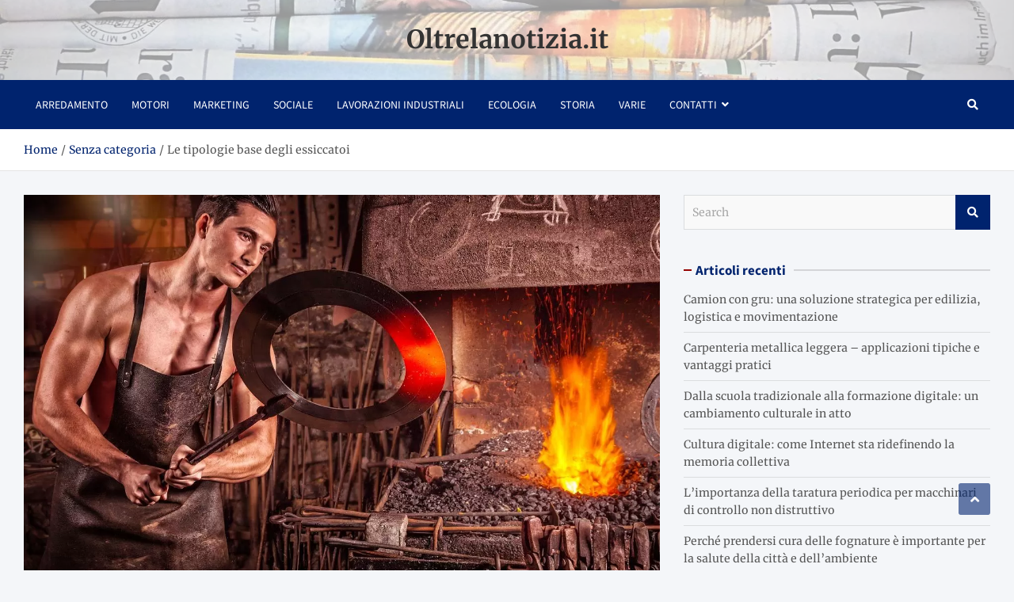

--- FILE ---
content_type: text/html; charset=UTF-8
request_url: https://www.oltrelanotizia.it/le-tipologie-base-degli-essicatoi/
body_size: 30272
content:
<!doctype html>
<html lang="it-IT" prefix="og: https://ogp.me/ns#">
<head><meta charset="UTF-8"><script>if(navigator.userAgent.match(/MSIE|Internet Explorer/i)||navigator.userAgent.match(/Trident\/7\..*?rv:11/i)){var href=document.location.href;if(!href.match(/[?&]nowprocket/)){if(href.indexOf("?")==-1){if(href.indexOf("#")==-1){document.location.href=href+"?nowprocket=1"}else{document.location.href=href.replace("#","?nowprocket=1#")}}else{if(href.indexOf("#")==-1){document.location.href=href+"&nowprocket=1"}else{document.location.href=href.replace("#","&nowprocket=1#")}}}}</script><script>(()=>{class RocketLazyLoadScripts{constructor(){this.v="2.0.4",this.userEvents=["keydown","keyup","mousedown","mouseup","mousemove","mouseover","mouseout","touchmove","touchstart","touchend","touchcancel","wheel","click","dblclick","input"],this.attributeEvents=["onblur","onclick","oncontextmenu","ondblclick","onfocus","onmousedown","onmouseenter","onmouseleave","onmousemove","onmouseout","onmouseover","onmouseup","onmousewheel","onscroll","onsubmit"]}async t(){this.i(),this.o(),/iP(ad|hone)/.test(navigator.userAgent)&&this.h(),this.u(),this.l(this),this.m(),this.k(this),this.p(this),this._(),await Promise.all([this.R(),this.L()]),this.lastBreath=Date.now(),this.S(this),this.P(),this.D(),this.O(),this.M(),await this.C(this.delayedScripts.normal),await this.C(this.delayedScripts.defer),await this.C(this.delayedScripts.async),await this.T(),await this.F(),await this.j(),await this.A(),window.dispatchEvent(new Event("rocket-allScriptsLoaded")),this.everythingLoaded=!0,this.lastTouchEnd&&await new Promise(t=>setTimeout(t,500-Date.now()+this.lastTouchEnd)),this.I(),this.H(),this.U(),this.W()}i(){this.CSPIssue=sessionStorage.getItem("rocketCSPIssue"),document.addEventListener("securitypolicyviolation",t=>{this.CSPIssue||"script-src-elem"!==t.violatedDirective||"data"!==t.blockedURI||(this.CSPIssue=!0,sessionStorage.setItem("rocketCSPIssue",!0))},{isRocket:!0})}o(){window.addEventListener("pageshow",t=>{this.persisted=t.persisted,this.realWindowLoadedFired=!0},{isRocket:!0}),window.addEventListener("pagehide",()=>{this.onFirstUserAction=null},{isRocket:!0})}h(){let t;function e(e){t=e}window.addEventListener("touchstart",e,{isRocket:!0}),window.addEventListener("touchend",function i(o){o.changedTouches[0]&&t.changedTouches[0]&&Math.abs(o.changedTouches[0].pageX-t.changedTouches[0].pageX)<10&&Math.abs(o.changedTouches[0].pageY-t.changedTouches[0].pageY)<10&&o.timeStamp-t.timeStamp<200&&(window.removeEventListener("touchstart",e,{isRocket:!0}),window.removeEventListener("touchend",i,{isRocket:!0}),"INPUT"===o.target.tagName&&"text"===o.target.type||(o.target.dispatchEvent(new TouchEvent("touchend",{target:o.target,bubbles:!0})),o.target.dispatchEvent(new MouseEvent("mouseover",{target:o.target,bubbles:!0})),o.target.dispatchEvent(new PointerEvent("click",{target:o.target,bubbles:!0,cancelable:!0,detail:1,clientX:o.changedTouches[0].clientX,clientY:o.changedTouches[0].clientY})),event.preventDefault()))},{isRocket:!0})}q(t){this.userActionTriggered||("mousemove"!==t.type||this.firstMousemoveIgnored?"keyup"===t.type||"mouseover"===t.type||"mouseout"===t.type||(this.userActionTriggered=!0,this.onFirstUserAction&&this.onFirstUserAction()):this.firstMousemoveIgnored=!0),"click"===t.type&&t.preventDefault(),t.stopPropagation(),t.stopImmediatePropagation(),"touchstart"===this.lastEvent&&"touchend"===t.type&&(this.lastTouchEnd=Date.now()),"click"===t.type&&(this.lastTouchEnd=0),this.lastEvent=t.type,t.composedPath&&t.composedPath()[0].getRootNode()instanceof ShadowRoot&&(t.rocketTarget=t.composedPath()[0]),this.savedUserEvents.push(t)}u(){this.savedUserEvents=[],this.userEventHandler=this.q.bind(this),this.userEvents.forEach(t=>window.addEventListener(t,this.userEventHandler,{passive:!1,isRocket:!0})),document.addEventListener("visibilitychange",this.userEventHandler,{isRocket:!0})}U(){this.userEvents.forEach(t=>window.removeEventListener(t,this.userEventHandler,{passive:!1,isRocket:!0})),document.removeEventListener("visibilitychange",this.userEventHandler,{isRocket:!0}),this.savedUserEvents.forEach(t=>{(t.rocketTarget||t.target).dispatchEvent(new window[t.constructor.name](t.type,t))})}m(){const t="return false",e=Array.from(this.attributeEvents,t=>"data-rocket-"+t),i="["+this.attributeEvents.join("],[")+"]",o="[data-rocket-"+this.attributeEvents.join("],[data-rocket-")+"]",s=(e,i,o)=>{o&&o!==t&&(e.setAttribute("data-rocket-"+i,o),e["rocket"+i]=new Function("event",o),e.setAttribute(i,t))};new MutationObserver(t=>{for(const n of t)"attributes"===n.type&&(n.attributeName.startsWith("data-rocket-")||this.everythingLoaded?n.attributeName.startsWith("data-rocket-")&&this.everythingLoaded&&this.N(n.target,n.attributeName.substring(12)):s(n.target,n.attributeName,n.target.getAttribute(n.attributeName))),"childList"===n.type&&n.addedNodes.forEach(t=>{if(t.nodeType===Node.ELEMENT_NODE)if(this.everythingLoaded)for(const i of[t,...t.querySelectorAll(o)])for(const t of i.getAttributeNames())e.includes(t)&&this.N(i,t.substring(12));else for(const e of[t,...t.querySelectorAll(i)])for(const t of e.getAttributeNames())this.attributeEvents.includes(t)&&s(e,t,e.getAttribute(t))})}).observe(document,{subtree:!0,childList:!0,attributeFilter:[...this.attributeEvents,...e]})}I(){this.attributeEvents.forEach(t=>{document.querySelectorAll("[data-rocket-"+t+"]").forEach(e=>{this.N(e,t)})})}N(t,e){const i=t.getAttribute("data-rocket-"+e);i&&(t.setAttribute(e,i),t.removeAttribute("data-rocket-"+e))}k(t){Object.defineProperty(HTMLElement.prototype,"onclick",{get(){return this.rocketonclick||null},set(e){this.rocketonclick=e,this.setAttribute(t.everythingLoaded?"onclick":"data-rocket-onclick","this.rocketonclick(event)")}})}S(t){function e(e,i){let o=e[i];e[i]=null,Object.defineProperty(e,i,{get:()=>o,set(s){t.everythingLoaded?o=s:e["rocket"+i]=o=s}})}e(document,"onreadystatechange"),e(window,"onload"),e(window,"onpageshow");try{Object.defineProperty(document,"readyState",{get:()=>t.rocketReadyState,set(e){t.rocketReadyState=e},configurable:!0}),document.readyState="loading"}catch(t){console.log("WPRocket DJE readyState conflict, bypassing")}}l(t){this.originalAddEventListener=EventTarget.prototype.addEventListener,this.originalRemoveEventListener=EventTarget.prototype.removeEventListener,this.savedEventListeners=[],EventTarget.prototype.addEventListener=function(e,i,o){o&&o.isRocket||!t.B(e,this)&&!t.userEvents.includes(e)||t.B(e,this)&&!t.userActionTriggered||e.startsWith("rocket-")||t.everythingLoaded?t.originalAddEventListener.call(this,e,i,o):(t.savedEventListeners.push({target:this,remove:!1,type:e,func:i,options:o}),"mouseenter"!==e&&"mouseleave"!==e||t.originalAddEventListener.call(this,e,t.savedUserEvents.push,o))},EventTarget.prototype.removeEventListener=function(e,i,o){o&&o.isRocket||!t.B(e,this)&&!t.userEvents.includes(e)||t.B(e,this)&&!t.userActionTriggered||e.startsWith("rocket-")||t.everythingLoaded?t.originalRemoveEventListener.call(this,e,i,o):t.savedEventListeners.push({target:this,remove:!0,type:e,func:i,options:o})}}J(t,e){this.savedEventListeners=this.savedEventListeners.filter(i=>{let o=i.type,s=i.target||window;return e!==o||t!==s||(this.B(o,s)&&(i.type="rocket-"+o),this.$(i),!1)})}H(){EventTarget.prototype.addEventListener=this.originalAddEventListener,EventTarget.prototype.removeEventListener=this.originalRemoveEventListener,this.savedEventListeners.forEach(t=>this.$(t))}$(t){t.remove?this.originalRemoveEventListener.call(t.target,t.type,t.func,t.options):this.originalAddEventListener.call(t.target,t.type,t.func,t.options)}p(t){let e;function i(e){return t.everythingLoaded?e:e.split(" ").map(t=>"load"===t||t.startsWith("load.")?"rocket-jquery-load":t).join(" ")}function o(o){function s(e){const s=o.fn[e];o.fn[e]=o.fn.init.prototype[e]=function(){return this[0]===window&&t.userActionTriggered&&("string"==typeof arguments[0]||arguments[0]instanceof String?arguments[0]=i(arguments[0]):"object"==typeof arguments[0]&&Object.keys(arguments[0]).forEach(t=>{const e=arguments[0][t];delete arguments[0][t],arguments[0][i(t)]=e})),s.apply(this,arguments),this}}if(o&&o.fn&&!t.allJQueries.includes(o)){const e={DOMContentLoaded:[],"rocket-DOMContentLoaded":[]};for(const t in e)document.addEventListener(t,()=>{e[t].forEach(t=>t())},{isRocket:!0});o.fn.ready=o.fn.init.prototype.ready=function(i){function s(){parseInt(o.fn.jquery)>2?setTimeout(()=>i.bind(document)(o)):i.bind(document)(o)}return"function"==typeof i&&(t.realDomReadyFired?!t.userActionTriggered||t.fauxDomReadyFired?s():e["rocket-DOMContentLoaded"].push(s):e.DOMContentLoaded.push(s)),o([])},s("on"),s("one"),s("off"),t.allJQueries.push(o)}e=o}t.allJQueries=[],o(window.jQuery),Object.defineProperty(window,"jQuery",{get:()=>e,set(t){o(t)}})}P(){const t=new Map;document.write=document.writeln=function(e){const i=document.currentScript,o=document.createRange(),s=i.parentElement;let n=t.get(i);void 0===n&&(n=i.nextSibling,t.set(i,n));const c=document.createDocumentFragment();o.setStart(c,0),c.appendChild(o.createContextualFragment(e)),s.insertBefore(c,n)}}async R(){return new Promise(t=>{this.userActionTriggered?t():this.onFirstUserAction=t})}async L(){return new Promise(t=>{document.addEventListener("DOMContentLoaded",()=>{this.realDomReadyFired=!0,t()},{isRocket:!0})})}async j(){return this.realWindowLoadedFired?Promise.resolve():new Promise(t=>{window.addEventListener("load",t,{isRocket:!0})})}M(){this.pendingScripts=[];this.scriptsMutationObserver=new MutationObserver(t=>{for(const e of t)e.addedNodes.forEach(t=>{"SCRIPT"!==t.tagName||t.noModule||t.isWPRocket||this.pendingScripts.push({script:t,promise:new Promise(e=>{const i=()=>{const i=this.pendingScripts.findIndex(e=>e.script===t);i>=0&&this.pendingScripts.splice(i,1),e()};t.addEventListener("load",i,{isRocket:!0}),t.addEventListener("error",i,{isRocket:!0}),setTimeout(i,1e3)})})})}),this.scriptsMutationObserver.observe(document,{childList:!0,subtree:!0})}async F(){await this.X(),this.pendingScripts.length?(await this.pendingScripts[0].promise,await this.F()):this.scriptsMutationObserver.disconnect()}D(){this.delayedScripts={normal:[],async:[],defer:[]},document.querySelectorAll("script[type$=rocketlazyloadscript]").forEach(t=>{t.hasAttribute("data-rocket-src")?t.hasAttribute("async")&&!1!==t.async?this.delayedScripts.async.push(t):t.hasAttribute("defer")&&!1!==t.defer||"module"===t.getAttribute("data-rocket-type")?this.delayedScripts.defer.push(t):this.delayedScripts.normal.push(t):this.delayedScripts.normal.push(t)})}async _(){await this.L();let t=[];document.querySelectorAll("script[type$=rocketlazyloadscript][data-rocket-src]").forEach(e=>{let i=e.getAttribute("data-rocket-src");if(i&&!i.startsWith("data:")){i.startsWith("//")&&(i=location.protocol+i);try{const o=new URL(i).origin;o!==location.origin&&t.push({src:o,crossOrigin:e.crossOrigin||"module"===e.getAttribute("data-rocket-type")})}catch(t){}}}),t=[...new Map(t.map(t=>[JSON.stringify(t),t])).values()],this.Y(t,"preconnect")}async G(t){if(await this.K(),!0!==t.noModule||!("noModule"in HTMLScriptElement.prototype))return new Promise(e=>{let i;function o(){(i||t).setAttribute("data-rocket-status","executed"),e()}try{if(navigator.userAgent.includes("Firefox/")||""===navigator.vendor||this.CSPIssue)i=document.createElement("script"),[...t.attributes].forEach(t=>{let e=t.nodeName;"type"!==e&&("data-rocket-type"===e&&(e="type"),"data-rocket-src"===e&&(e="src"),i.setAttribute(e,t.nodeValue))}),t.text&&(i.text=t.text),t.nonce&&(i.nonce=t.nonce),i.hasAttribute("src")?(i.addEventListener("load",o,{isRocket:!0}),i.addEventListener("error",()=>{i.setAttribute("data-rocket-status","failed-network"),e()},{isRocket:!0}),setTimeout(()=>{i.isConnected||e()},1)):(i.text=t.text,o()),i.isWPRocket=!0,t.parentNode.replaceChild(i,t);else{const i=t.getAttribute("data-rocket-type"),s=t.getAttribute("data-rocket-src");i?(t.type=i,t.removeAttribute("data-rocket-type")):t.removeAttribute("type"),t.addEventListener("load",o,{isRocket:!0}),t.addEventListener("error",i=>{this.CSPIssue&&i.target.src.startsWith("data:")?(console.log("WPRocket: CSP fallback activated"),t.removeAttribute("src"),this.G(t).then(e)):(t.setAttribute("data-rocket-status","failed-network"),e())},{isRocket:!0}),s?(t.fetchPriority="high",t.removeAttribute("data-rocket-src"),t.src=s):t.src="data:text/javascript;base64,"+window.btoa(unescape(encodeURIComponent(t.text)))}}catch(i){t.setAttribute("data-rocket-status","failed-transform"),e()}});t.setAttribute("data-rocket-status","skipped")}async C(t){const e=t.shift();return e?(e.isConnected&&await this.G(e),this.C(t)):Promise.resolve()}O(){this.Y([...this.delayedScripts.normal,...this.delayedScripts.defer,...this.delayedScripts.async],"preload")}Y(t,e){this.trash=this.trash||[];let i=!0;var o=document.createDocumentFragment();t.forEach(t=>{const s=t.getAttribute&&t.getAttribute("data-rocket-src")||t.src;if(s&&!s.startsWith("data:")){const n=document.createElement("link");n.href=s,n.rel=e,"preconnect"!==e&&(n.as="script",n.fetchPriority=i?"high":"low"),t.getAttribute&&"module"===t.getAttribute("data-rocket-type")&&(n.crossOrigin=!0),t.crossOrigin&&(n.crossOrigin=t.crossOrigin),t.integrity&&(n.integrity=t.integrity),t.nonce&&(n.nonce=t.nonce),o.appendChild(n),this.trash.push(n),i=!1}}),document.head.appendChild(o)}W(){this.trash.forEach(t=>t.remove())}async T(){try{document.readyState="interactive"}catch(t){}this.fauxDomReadyFired=!0;try{await this.K(),this.J(document,"readystatechange"),document.dispatchEvent(new Event("rocket-readystatechange")),await this.K(),document.rocketonreadystatechange&&document.rocketonreadystatechange(),await this.K(),this.J(document,"DOMContentLoaded"),document.dispatchEvent(new Event("rocket-DOMContentLoaded")),await this.K(),this.J(window,"DOMContentLoaded"),window.dispatchEvent(new Event("rocket-DOMContentLoaded"))}catch(t){console.error(t)}}async A(){try{document.readyState="complete"}catch(t){}try{await this.K(),this.J(document,"readystatechange"),document.dispatchEvent(new Event("rocket-readystatechange")),await this.K(),document.rocketonreadystatechange&&document.rocketonreadystatechange(),await this.K(),this.J(window,"load"),window.dispatchEvent(new Event("rocket-load")),await this.K(),window.rocketonload&&window.rocketonload(),await this.K(),this.allJQueries.forEach(t=>t(window).trigger("rocket-jquery-load")),await this.K(),this.J(window,"pageshow");const t=new Event("rocket-pageshow");t.persisted=this.persisted,window.dispatchEvent(t),await this.K(),window.rocketonpageshow&&window.rocketonpageshow({persisted:this.persisted})}catch(t){console.error(t)}}async K(){Date.now()-this.lastBreath>45&&(await this.X(),this.lastBreath=Date.now())}async X(){return document.hidden?new Promise(t=>setTimeout(t)):new Promise(t=>requestAnimationFrame(t))}B(t,e){return e===document&&"readystatechange"===t||(e===document&&"DOMContentLoaded"===t||(e===window&&"DOMContentLoaded"===t||(e===window&&"load"===t||e===window&&"pageshow"===t)))}static run(){(new RocketLazyLoadScripts).t()}}RocketLazyLoadScripts.run()})();</script>
	
	<meta name="viewport" content="width=device-width, initial-scale=1, shrink-to-fit=no">
	<link rel="profile" href="https://gmpg.org/xfn/11">

	
<!-- Ottimizzazione per i motori di ricerca di Rank Math - https://rankmath.com/ -->
<title>Le tipologie base degli essiccatoi - Oltrelanotizia.it</title>
<style id="wpr-usedcss">img:is([sizes=auto i],[sizes^="auto," i]){contain-intrinsic-size:3000px 1500px}img.emoji{display:inline!important;border:none!important;box-shadow:none!important;height:1em!important;width:1em!important;margin:0 .07em!important;vertical-align:-.1em!important;background:0 0!important;padding:0!important}:root{--blue:#007bff;--indigo:#6610f2;--purple:#6f42c1;--pink:#e83e8c;--red:#dc3545;--orange:#fd7e14;--yellow:#ffc107;--green:#28a745;--teal:#20c997;--cyan:#17a2b8;--white:#fff;--gray:#6c757d;--gray-dark:#343a40;--primary:#007bff;--secondary:#6c757d;--success:#28a745;--info:#17a2b8;--warning:#ffc107;--danger:#dc3545;--light:#f8f9fa;--dark:#343a40;--breakpoint-xs:0;--breakpoint-sm:576px;--breakpoint-md:768px;--breakpoint-lg:992px;--breakpoint-xl:1200px;--font-family-sans-serif:-apple-system,BlinkMacSystemFont,"Segoe UI",Roboto,"Helvetica Neue",Arial,"Noto Sans",sans-serif,"Apple Color Emoji","Segoe UI Emoji","Segoe UI Symbol","Noto Color Emoji";--font-family-monospace:SFMono-Regular,Menlo,Monaco,Consolas,"Liberation Mono","Courier New",monospace}*,::after,::before{box-sizing:border-box}html{font-family:sans-serif;line-height:1.15;-webkit-text-size-adjust:100%;-webkit-tap-highlight-color:transparent}aside,figure,footer,header,main,nav{display:block}body{margin:0;font-family:-apple-system,BlinkMacSystemFont,"Segoe UI",Roboto,"Helvetica Neue",Arial,"Noto Sans",sans-serif,"Apple Color Emoji","Segoe UI Emoji","Segoe UI Symbol","Noto Color Emoji";font-size:1rem;font-weight:400;line-height:1.5;color:#212529;text-align:left;background-color:#fff}[tabindex="-1"]:focus:not(:focus-visible){outline:0!important}h1,h2,h3{margin-top:0;margin-bottom:.5rem}p{margin-top:0;margin-bottom:1rem}ul{margin-top:0;margin-bottom:1rem}ul ul{margin-bottom:0}a{color:#007bff;text-decoration:none;background-color:transparent}a:hover{color:#0056b3;text-decoration:underline}a:not([href]):not([class]){color:inherit;text-decoration:none}a:not([href]):not([class]):hover{color:inherit;text-decoration:none}figure{margin:0 0 1rem}img{vertical-align:middle;border-style:none}svg{overflow:hidden;vertical-align:middle}table{border-collapse:collapse}caption{padding-top:.75rem;padding-bottom:.75rem;color:#6c757d;text-align:left;caption-side:bottom}label{display:inline-block;margin-bottom:.5rem}button{border-radius:0}button:focus{outline:dotted 1px;outline:-webkit-focus-ring-color auto 5px}button,input,optgroup,select,textarea{margin:0;font-family:inherit;font-size:inherit;line-height:inherit}button,input{overflow:visible}button,select{text-transform:none}[role=button]{cursor:pointer}select{word-wrap:normal}[type=button],[type=submit],button{-webkit-appearance:button}[type=button]:not(:disabled),[type=submit]:not(:disabled),button:not(:disabled){cursor:pointer}[type=button]::-moz-focus-inner,[type=submit]::-moz-focus-inner,button::-moz-focus-inner{padding:0;border-style:none}input[type=checkbox],input[type=radio]{box-sizing:border-box;padding:0}textarea{overflow:auto;resize:vertical}fieldset{min-width:0;padding:0;margin:0;border:0}legend{display:block;width:100%;max-width:100%;padding:0;margin-bottom:.5rem;font-size:1.5rem;line-height:inherit;color:inherit;white-space:normal}progress{vertical-align:baseline}[type=number]::-webkit-inner-spin-button,[type=number]::-webkit-outer-spin-button{height:auto}[type=search]{outline-offset:-2px;-webkit-appearance:none}[type=search]::-webkit-search-decoration{-webkit-appearance:none}::-webkit-file-upload-button{font:inherit;-webkit-appearance:button}template{display:none}[hidden]{display:none!important}h1,h2,h3{margin-bottom:.5rem;font-weight:500;line-height:1.2}h1{font-size:2.5rem}h2{font-size:2rem}h3{font-size:1.75rem}.container{width:100%;padding-right:15px;padding-left:15px;margin-right:auto;margin-left:auto}@media (min-width:576px){.container{max-width:540px}}@media (min-width:768px){.container{max-width:720px}}@media (min-width:992px){.container{max-width:960px}}@media (min-width:1200px){.container{max-width:1140px}}.row{display:-ms-flexbox;display:flex;-ms-flex-wrap:wrap;flex-wrap:wrap;margin-right:-15px;margin-left:-15px}.col-lg,.col-lg-3,.col-lg-4,.col-lg-8,.col-sm-6{position:relative;width:100%;padding-right:15px;padding-left:15px}@media (min-width:576px){.col-sm-6{-ms-flex:0 0 50%;flex:0 0 50%;max-width:50%}}@media (min-width:992px){.col-lg{-ms-flex-preferred-size:0;flex-basis:0;-ms-flex-positive:1;flex-grow:1;max-width:100%}.col-lg-3{-ms-flex:0 0 25%;flex:0 0 25%;max-width:25%}.col-lg-4{-ms-flex:0 0 33.333333%;flex:0 0 33.333333%;max-width:33.333333%}.col-lg-8{-ms-flex:0 0 66.666667%;flex:0 0 66.666667%;max-width:66.666667%}}.table{width:100%;margin-bottom:1rem;color:#212529}.table tbody+tbody{border-top:2px solid #dee2e6}.form-control{display:block;width:100%;height:calc(1.5em + .75rem + 2px);padding:.375rem .75rem;font-size:1rem;font-weight:400;line-height:1.5;color:#495057;background-color:#fff;background-clip:padding-box;border:1px solid #ced4da;border-radius:.25rem;transition:border-color .15s ease-in-out,box-shadow .15s ease-in-out}@media (prefers-reduced-motion:reduce){.form-control{transition:none}}.form-control::-ms-expand{background-color:transparent;border:0}.form-control:-moz-focusring{color:transparent;text-shadow:0 0 0 #495057}.form-control:focus{color:#495057;background-color:#fff;border-color:#80bdff;outline:0;box-shadow:0 0 0 .2rem rgba(0,123,255,.25)}.form-control::-webkit-input-placeholder{color:#6c757d;opacity:1}.form-control::-moz-placeholder{color:#6c757d;opacity:1}.form-control:-ms-input-placeholder{color:#6c757d;opacity:1}.form-control::-ms-input-placeholder{color:#6c757d;opacity:1}.form-control::placeholder{color:#6c757d;opacity:1}.form-control:disabled{background-color:#e9ecef;opacity:1}input[type=date].form-control{-webkit-appearance:none;-moz-appearance:none;appearance:none}select.form-control:focus::-ms-value{color:#495057;background-color:#fff}select.form-control[multiple],select.form-control[size]{height:auto}textarea.form-control{height:auto}.btn{display:inline-block;font-weight:400;color:#212529;text-align:center;vertical-align:middle;-webkit-user-select:none;-moz-user-select:none;-ms-user-select:none;user-select:none;background-color:transparent;border:1px solid transparent;padding:.375rem .75rem;font-size:1rem;line-height:1.5;border-radius:.25rem;transition:color .15s ease-in-out,background-color .15s ease-in-out,border-color .15s ease-in-out,box-shadow .15s ease-in-out}@media (prefers-reduced-motion:reduce){.btn{transition:none}}.btn:hover{color:#212529;text-decoration:none}.btn.focus,.btn:focus{outline:0;box-shadow:0 0 0 .2rem rgba(0,123,255,.25)}.btn.disabled,.btn:disabled{opacity:.65}.btn:not(:disabled):not(.disabled){cursor:pointer}a.btn.disabled,fieldset:disabled a.btn{pointer-events:none}.fade{transition:opacity .15s linear}@media (prefers-reduced-motion:reduce){.fade{transition:none}}.fade:not(.show){opacity:0}.collapse:not(.show){display:none}.collapsing{position:relative;height:0;overflow:hidden;transition:height .35s ease}.dropdown,.dropleft,.dropright,.dropup{position:relative}.dropdown-toggle{white-space:nowrap}.dropdown-toggle::after{display:inline-block;margin-left:.255em;vertical-align:.255em;content:"";border-top:.3em solid;border-right:.3em solid transparent;border-bottom:0;border-left:.3em solid transparent}.dropdown-toggle:empty::after{margin-left:0}.dropdown-menu{position:absolute;top:100%;left:0;z-index:1000;display:none;float:left;min-width:10rem;padding:.5rem 0;margin:.125rem 0 0;font-size:1rem;color:#212529;text-align:left;list-style:none;background-color:#fff;background-clip:padding-box;border:1px solid rgba(0,0,0,.15);border-radius:.25rem}.dropdown-menu-right{right:0;left:auto}.dropup .dropdown-menu{top:auto;bottom:100%;margin-top:0;margin-bottom:.125rem}.dropup .dropdown-toggle::after{display:inline-block;margin-left:.255em;vertical-align:.255em;content:"";border-top:0;border-right:.3em solid transparent;border-bottom:.3em solid;border-left:.3em solid transparent}.dropup .dropdown-toggle:empty::after{margin-left:0}.dropright .dropdown-menu{top:0;right:auto;left:100%;margin-top:0;margin-left:.125rem}.dropright .dropdown-toggle::after{display:inline-block;margin-left:.255em;vertical-align:.255em;content:"";border-top:.3em solid transparent;border-right:0;border-bottom:.3em solid transparent;border-left:.3em solid}.dropright .dropdown-toggle:empty::after{margin-left:0}.dropright .dropdown-toggle::after{vertical-align:0}.dropleft .dropdown-menu{top:0;right:100%;left:auto;margin-top:0;margin-right:.125rem}.dropleft .dropdown-toggle::after{display:inline-block;margin-left:.255em;vertical-align:.255em;content:""}.dropleft .dropdown-toggle::after{display:none}.dropleft .dropdown-toggle::before{display:inline-block;margin-right:.255em;vertical-align:.255em;content:"";border-top:.3em solid transparent;border-right:.3em solid;border-bottom:.3em solid transparent}.dropleft .dropdown-toggle:empty::after{margin-left:0}.dropleft .dropdown-toggle::before{vertical-align:0}.dropdown-menu[x-placement^=bottom],.dropdown-menu[x-placement^=left],.dropdown-menu[x-placement^=right],.dropdown-menu[x-placement^=top]{right:auto;bottom:auto}.dropdown-item{display:block;width:100%;padding:.25rem 1.5rem;clear:both;font-weight:400;color:#212529;text-align:inherit;white-space:nowrap;background-color:transparent;border:0}.dropdown-item:focus,.dropdown-item:hover{color:#16181b;text-decoration:none;background-color:#f8f9fa}.dropdown-item.active,.dropdown-item:active{color:#fff;text-decoration:none;background-color:#007bff}.dropdown-item.disabled,.dropdown-item:disabled{color:#6c757d;pointer-events:none;background-color:transparent}.dropdown-menu.show{display:block}.input-group{position:relative;display:-ms-flexbox;display:flex;-ms-flex-wrap:wrap;flex-wrap:wrap;-ms-flex-align:stretch;align-items:stretch;width:100%}.input-group>.form-control{position:relative;-ms-flex:1 1 auto;flex:1 1 auto;width:1%;min-width:0;margin-bottom:0}.input-group>.form-control+.form-control{margin-left:-1px}.input-group>.form-control:focus{z-index:3}.input-group>.form-control:not(:last-child){border-top-right-radius:0;border-bottom-right-radius:0}.input-group>.form-control:not(:first-child){border-top-left-radius:0;border-bottom-left-radius:0}.input-group-prepend{display:-ms-flexbox;display:flex}.input-group-prepend .btn{position:relative;z-index:2}.input-group-prepend .btn:focus{z-index:3}.input-group-prepend .btn+.btn{margin-left:-1px}.input-group-prepend{margin-right:-1px}.input-group>.input-group-prepend>.btn{border-top-right-radius:0;border-bottom-right-radius:0}.input-group>.input-group-prepend:first-child>.btn:not(:first-child),.input-group>.input-group-prepend:not(:first-child)>.btn{border-top-left-radius:0;border-bottom-left-radius:0}.nav-link{display:block;padding:.5rem 1rem}.nav-link:focus,.nav-link:hover{text-decoration:none}.nav-link.disabled{color:#6c757d;pointer-events:none;cursor:default}.navbar{position:relative;display:-ms-flexbox;display:flex;-ms-flex-wrap:wrap;flex-wrap:wrap;-ms-flex-align:center;align-items:center;-ms-flex-pack:justify;justify-content:space-between;padding:.5rem 1rem}.navbar .container{display:-ms-flexbox;display:flex;-ms-flex-wrap:wrap;flex-wrap:wrap;-ms-flex-align:center;align-items:center;-ms-flex-pack:justify;justify-content:space-between}.navbar-nav{display:-ms-flexbox;display:flex;-ms-flex-direction:column;flex-direction:column;padding-left:0;margin-bottom:0;list-style:none}.navbar-nav .nav-link{padding-right:0;padding-left:0}.navbar-nav .dropdown-menu{position:static;float:none}.navbar-collapse{-ms-flex-preferred-size:100%;flex-basis:100%;-ms-flex-positive:1;flex-grow:1;-ms-flex-align:center;align-items:center}.navbar-toggler{padding:.25rem .75rem;font-size:1.25rem;line-height:1;background-color:transparent;border:1px solid transparent;border-radius:.25rem}.navbar-toggler:focus,.navbar-toggler:hover{text-decoration:none}.alert{position:relative;padding:.75rem 1.25rem;margin-bottom:1rem;border:1px solid transparent;border-radius:.25rem}.progress{display:-ms-flexbox;display:flex;height:1rem;overflow:hidden;line-height:0;font-size:.75rem;background-color:#e9ecef;border-radius:.25rem}.list-group{display:-ms-flexbox;display:flex;-ms-flex-direction:column;flex-direction:column;padding-left:0;margin-bottom:0;border-radius:.25rem}.list-group-item{position:relative;display:block;padding:.75rem 1.25rem;background-color:#fff;border:1px solid rgba(0,0,0,.125)}.list-group-item:first-child{border-top-left-radius:inherit;border-top-right-radius:inherit}.list-group-item:last-child{border-bottom-right-radius:inherit;border-bottom-left-radius:inherit}.list-group-item.disabled,.list-group-item:disabled{color:#6c757d;pointer-events:none;background-color:#fff}.list-group-item.active{z-index:2;color:#fff;background-color:#007bff;border-color:#007bff}.list-group-item+.list-group-item{border-top-width:0}.list-group-item+.list-group-item.active{margin-top:-1px;border-top-width:1px}.close{float:right;font-size:1.5rem;font-weight:700;line-height:1;color:#000;text-shadow:0 1px 0 #fff;opacity:.5}.close:hover{color:#000;text-decoration:none}.close:not(:disabled):not(.disabled):focus,.close:not(:disabled):not(.disabled):hover{opacity:.75}button.close{padding:0;background-color:transparent;border:0}a.close.disabled{pointer-events:none}.toast{-ms-flex-preferred-size:350px;flex-basis:350px;max-width:350px;font-size:.875rem;background-color:rgba(255,255,255,.85);background-clip:padding-box;border:1px solid rgba(0,0,0,.1);box-shadow:0 .25rem .75rem rgba(0,0,0,.1);opacity:0;border-radius:.25rem}.toast:not(:last-child){margin-bottom:.75rem}.toast.showing{opacity:1}.toast.show{display:block;opacity:1}.toast.hide{display:none}.modal-open{overflow:hidden}.modal-open .modal{overflow-x:hidden;overflow-y:auto}.modal{position:fixed;top:0;left:0;z-index:1050;display:none;width:100%;height:100%;overflow:hidden;outline:0}.modal-dialog{position:relative;width:auto;margin:.5rem;pointer-events:none}.modal.fade .modal-dialog{transition:-webkit-transform .3s ease-out;transition:transform .3s ease-out;transition:transform .3s ease-out,-webkit-transform .3s ease-out;-webkit-transform:translate(0,-50px);transform:translate(0,-50px)}@media (prefers-reduced-motion:reduce){.collapsing{transition:none}.modal.fade .modal-dialog{transition:none}}.modal.show .modal-dialog{-webkit-transform:none;transform:none}.modal.modal-static .modal-dialog{-webkit-transform:scale(1.02);transform:scale(1.02)}.modal-dialog-scrollable{display:-ms-flexbox;display:flex;max-height:calc(100% - 1rem)}.modal-dialog-scrollable .modal-content{max-height:calc(100vh - 1rem);overflow:hidden}.modal-dialog-scrollable .modal-body{overflow-y:auto}.modal-content{position:relative;display:-ms-flexbox;display:flex;-ms-flex-direction:column;flex-direction:column;width:100%;pointer-events:auto;background-color:#fff;background-clip:padding-box;border:1px solid rgba(0,0,0,.2);border-radius:.3rem;outline:0}.modal-backdrop{position:fixed;top:0;left:0;z-index:1040;width:100vw;height:100vh;background-color:#000}.modal-backdrop.fade{opacity:0}.modal-backdrop.show{opacity:.5}.modal-body{position:relative;-ms-flex:1 1 auto;flex:1 1 auto;padding:1rem}.modal-scrollbar-measure{position:absolute;top:-9999px;width:50px;height:50px;overflow:scroll}@media (min-width:576px){.modal-dialog{max-width:500px;margin:1.75rem auto}.modal-dialog-scrollable{max-height:calc(100% - 3.5rem)}.modal-dialog-scrollable .modal-content{max-height:calc(100vh - 3.5rem)}}.tooltip{position:absolute;z-index:1070;display:block;margin:0;font-family:-apple-system,BlinkMacSystemFont,"Segoe UI",Roboto,"Helvetica Neue",Arial,"Noto Sans",sans-serif,"Apple Color Emoji","Segoe UI Emoji","Segoe UI Symbol","Noto Color Emoji";font-style:normal;font-weight:400;line-height:1.5;text-align:left;text-align:start;text-decoration:none;text-shadow:none;text-transform:none;letter-spacing:normal;word-break:normal;word-spacing:normal;white-space:normal;line-break:auto;font-size:.875rem;word-wrap:break-word;opacity:0}.tooltip.show{opacity:.9}.tooltip .arrow{position:absolute;display:block;width:.8rem;height:.4rem}.tooltip .arrow::before{position:absolute;content:"";border-color:transparent;border-style:solid}.tooltip-inner{max-width:200px;padding:.25rem .5rem;color:#fff;text-align:center;background-color:#000;border-radius:.25rem}.popover{position:absolute;top:0;left:0;z-index:1060;display:block;max-width:276px;font-family:-apple-system,BlinkMacSystemFont,"Segoe UI",Roboto,"Helvetica Neue",Arial,"Noto Sans",sans-serif,"Apple Color Emoji","Segoe UI Emoji","Segoe UI Symbol","Noto Color Emoji";font-style:normal;font-weight:400;line-height:1.5;text-align:left;text-align:start;text-decoration:none;text-shadow:none;text-transform:none;letter-spacing:normal;word-break:normal;word-spacing:normal;white-space:normal;line-break:auto;font-size:.875rem;word-wrap:break-word;background-color:#fff;background-clip:padding-box;border:1px solid rgba(0,0,0,.2);border-radius:.3rem}.popover .arrow{position:absolute;display:block;width:1rem;height:.5rem;margin:0 .3rem}.popover .arrow::after,.popover .arrow::before{position:absolute;display:block;content:"";border-color:transparent;border-style:solid}.popover-header{padding:.5rem .75rem;margin-bottom:0;font-size:1rem;background-color:#f7f7f7;border-bottom:1px solid #ebebeb;border-top-left-radius:calc(.3rem - 1px);border-top-right-radius:calc(.3rem - 1px)}.popover-header:empty{display:none}.popover-body{padding:.5rem .75rem;color:#212529}.carousel{position:relative}.carousel.pointer-event{-ms-touch-action:pan-y;touch-action:pan-y}.carousel-item{position:relative;display:none;float:left;width:100%;margin-right:-100%;-webkit-backface-visibility:hidden;backface-visibility:hidden;transition:-webkit-transform .6s ease-in-out;transition:transform .6s ease-in-out;transition:transform .6s ease-in-out,-webkit-transform .6s ease-in-out}.carousel-item-next,.carousel-item-prev,.carousel-item.active{display:block}.active.carousel-item-right,.carousel-item-next:not(.carousel-item-left){-webkit-transform:translateX(100%);transform:translateX(100%)}.active.carousel-item-left,.carousel-item-prev:not(.carousel-item-right){-webkit-transform:translateX(-100%);transform:translateX(-100%)}.carousel-indicators{position:absolute;right:0;bottom:0;left:0;z-index:15;display:-ms-flexbox;display:flex;-ms-flex-pack:center;justify-content:center;padding-left:0;margin-right:15%;margin-left:15%;list-style:none}.carousel-indicators li{box-sizing:content-box;-ms-flex:0 1 auto;flex:0 1 auto;width:30px;height:3px;margin-right:3px;margin-left:3px;text-indent:-999px;cursor:pointer;background-color:#fff;background-clip:padding-box;border-top:10px solid transparent;border-bottom:10px solid transparent;opacity:.5;transition:opacity .6s ease}@media (prefers-reduced-motion:reduce){.carousel-item{transition:none}.carousel-indicators li{transition:none}}.carousel-indicators .active{opacity:1}.border{border:1px solid #dee2e6!important}.justify-content-center{-ms-flex-pack:center!important;justify-content:center!important}.position-static{position:static!important}@supports ((position:-webkit-sticky) or (position:sticky)){.sticky-top{position:-webkit-sticky;position:sticky;top:0;z-index:1020}}.visible{visibility:visible!important}@media print{*,::after,::before{text-shadow:none!important;box-shadow:none!important}a:not(.btn){text-decoration:underline}img,tr{page-break-inside:avoid}h2,h3,p{orphans:3;widows:3}h2,h3{page-break-after:avoid}@page{size:a3}body{min-width:992px!important}.container{min-width:992px!important}.navbar{display:none}.table{border-collapse:collapse!important}}.fas{-moz-osx-font-smoothing:grayscale;-webkit-font-smoothing:antialiased;display:inline-block;font-style:normal;font-variant:normal;text-rendering:auto;line-height:1}.fa-search:before{content:"\f002"}@font-face{font-family:"Font Awesome 5 Free";font-style:normal;font-weight:400;font-display:swap;src:url(https://www.oltrelanotizia.it/wp-content/themes/meta-news-pro/assets/library/font-awesome/webfonts/fa-regular-400.eot);src:url(https://www.oltrelanotizia.it/wp-content/themes/meta-news-pro/assets/library/font-awesome/webfonts/fa-regular-400.eot?#iefix) format("embedded-opentype"),url(https://www.oltrelanotizia.it/wp-content/themes/meta-news-pro/assets/library/font-awesome/webfonts/fa-regular-400.woff2) format("woff2"),url(https://www.oltrelanotizia.it/wp-content/themes/meta-news-pro/assets/library/font-awesome/webfonts/fa-regular-400.woff) format("woff"),url(https://www.oltrelanotizia.it/wp-content/themes/meta-news-pro/assets/library/font-awesome/webfonts/fa-regular-400.ttf) format("truetype"),url(https://www.oltrelanotizia.it/wp-content/themes/meta-news-pro/assets/library/font-awesome/webfonts/fa-regular-400.svg#fontawesome) format("svg")}@font-face{font-family:"Font Awesome 5 Free";font-style:normal;font-weight:900;font-display:swap;src:url(https://www.oltrelanotizia.it/wp-content/themes/meta-news-pro/assets/library/font-awesome/webfonts/fa-solid-900.eot);src:url(https://www.oltrelanotizia.it/wp-content/themes/meta-news-pro/assets/library/font-awesome/webfonts/fa-solid-900.eot?#iefix) format("embedded-opentype"),url(https://www.oltrelanotizia.it/wp-content/themes/meta-news-pro/assets/library/font-awesome/webfonts/fa-solid-900.woff2) format("woff2"),url(https://www.oltrelanotizia.it/wp-content/themes/meta-news-pro/assets/library/font-awesome/webfonts/fa-solid-900.woff) format("woff"),url(https://www.oltrelanotizia.it/wp-content/themes/meta-news-pro/assets/library/font-awesome/webfonts/fa-solid-900.ttf) format("truetype"),url(https://www.oltrelanotizia.it/wp-content/themes/meta-news-pro/assets/library/font-awesome/webfonts/fa-solid-900.svg#fontawesome) format("svg")}.fas{font-family:"Font Awesome 5 Free"}.fas{font-weight:900}@font-face{font-display:swap;font-family:Merriweather;font-weight:400;font-style:normal;src:local('Merriweather Regular'),local('Merriweather-Regular'),url(https://www.oltrelanotizia.it/wp-content/uploads/sgf-css/u-440qyriQwlOrhSvowK_l5-fCZMdeX3rg.woff2) format('woff2'),url(https://www.oltrelanotizia.it/wp-content/uploads/sgf-css/u-440qyriQwlOrhSvowK_l5-fCZK.woff) format('woff');unicode-range:U+0000-00FF,U+0131,U+0152-0153,U+02BB-02BC,U+02C6,U+02DA,U+02DC,U+2000-206F,U+2074,U+20AC,U+2122,U+2191,U+2193,U+2212,U+2215,U+FEFF,U+FFFD}@font-face{font-display:swap;font-family:Merriweather;font-weight:700;font-style:normal;src:local('Merriweather Bold'),local('Merriweather-Bold'),url(https://www.oltrelanotizia.it/wp-content/uploads/sgf-css/u-4n0qyriQwlOrhSvowK_l52xwNZWMf6hPvhPQ.woff2) format('woff2'),url(https://www.oltrelanotizia.it/wp-content/uploads/sgf-css/u-4n0qyriQwlOrhSvowK_l52xwNZWMf8.woff) format('woff');unicode-range:U+0000-00FF,U+0131,U+0152-0153,U+02BB-02BC,U+02C6,U+02DA,U+02DC,U+2000-206F,U+2074,U+20AC,U+2122,U+2191,U+2193,U+2212,U+2215,U+FEFF,U+FFFD}@font-face{font-display:swap;font-family:"Source Sans Pro";font-weight:400;font-style:normal;src:local('Source Sans Pro Regular'),local('SourceSansPro-Regular'),url(https://www.oltrelanotizia.it/wp-content/uploads/sgf-css/6xK3dSBYKcSV-LCoeQqfX1RYOo3qOK7lujVj9w.woff2) format('woff2'),url(https://www.oltrelanotizia.it/wp-content/uploads/sgf-css/6xK3dSBYKcSV-LCoeQqfX1RYOo3qOK7j.woff) format('woff');unicode-range:U+0000-00FF,U+0131,U+0152-0153,U+02BB-02BC,U+02C6,U+02DA,U+02DC,U+2000-206F,U+2074,U+20AC,U+2122,U+2191,U+2193,U+2212,U+2215,U+FEFF,U+FFFD}@font-face{font-display:swap;font-family:"Source Sans Pro";font-weight:700;font-style:normal;src:local('Source Sans Pro Bold'),local('SourceSansPro-Bold'),url(https://www.oltrelanotizia.it/wp-content/uploads/sgf-css/6xKydSBYKcSV-LCoeQqfX1RYOo3ig4vwlxdu3cOWxw.woff2) format('woff2'),url(https://www.oltrelanotizia.it/wp-content/uploads/sgf-css/6xKydSBYKcSV-LCoeQqfX1RYOo3ig4vwlxdo.woff) format('woff');unicode-range:U+0000-00FF,U+0131,U+0152-0153,U+02BB-02BC,U+02C6,U+02DA,U+02DC,U+2000-206F,U+2074,U+20AC,U+2122,U+2191,U+2193,U+2212,U+2215,U+FEFF,U+FFFD}.owl-carousel,.owl-carousel .owl-item{-webkit-tap-highlight-color:transparent;position:relative}.owl-carousel{display:none;width:100%;z-index:1}.owl-carousel .owl-stage{position:relative;-ms-touch-action:pan-Y;touch-action:manipulation;-moz-backface-visibility:hidden}.owl-carousel .owl-stage:after{content:".";display:block;clear:both;visibility:hidden;line-height:0;height:0}.owl-carousel .owl-stage-outer{position:relative;overflow:hidden;-webkit-transform:translate3d(0,0,0)}.owl-carousel .owl-item{-webkit-backface-visibility:hidden;-moz-backface-visibility:hidden;-ms-backface-visibility:hidden;-webkit-transform:translate3d(0,0,0);-moz-transform:translate3d(0,0,0);-ms-transform:translate3d(0,0,0)}.owl-carousel .owl-item{min-height:1px;float:left;-webkit-backface-visibility:hidden;-webkit-touch-callout:none}.owl-carousel .owl-item img{display:block;width:100%}.owl-carousel .owl-dots.disabled,.owl-carousel .owl-nav.disabled{display:none}.no-js .owl-carousel,.owl-carousel.owl-loaded{display:block}.owl-carousel .owl-dot,.owl-carousel .owl-nav .owl-next,.owl-carousel .owl-nav .owl-prev{cursor:pointer;-webkit-user-select:none;-khtml-user-select:none;-moz-user-select:none;-ms-user-select:none;user-select:none}.owl-carousel .owl-nav button.owl-next,.owl-carousel .owl-nav button.owl-prev,.owl-carousel button.owl-dot{background:0 0;color:inherit;border:none;padding:0!important;font:inherit}.owl-carousel.owl-loading{opacity:0;display:block}.owl-carousel.owl-hidden{opacity:0}.owl-carousel.owl-refresh .owl-item{visibility:hidden}.owl-carousel.owl-drag .owl-item{-ms-touch-action:pan-y;touch-action:pan-y;-webkit-user-select:none;-moz-user-select:none;-ms-user-select:none;user-select:none}.owl-carousel.owl-grab{cursor:move;cursor:grab}.owl-carousel.owl-rtl{direction:rtl}.owl-carousel.owl-rtl .owl-item{float:right}.owl-carousel .animated{animation-duration:1s;animation-fill-mode:both}.owl-carousel .owl-animated-in{z-index:0}.owl-carousel .owl-animated-out{z-index:1}.owl-carousel .fadeOut{animation-name:fadeOut}.owl-height{transition:height .5s ease-in-out}.owl-carousel .owl-item .owl-lazy{opacity:0;transition:opacity .4s ease}.owl-carousel .owl-item .owl-lazy:not([src]),.owl-carousel .owl-item .owl-lazy[src^=""]{max-height:0}.owl-carousel .owl-item img.owl-lazy{transform-style:preserve-3d}.owl-carousel .owl-video-wrapper{position:relative;height:100%;background:#000}.owl-carousel .owl-video-play-icon{position:absolute;height:80px;width:80px;left:50%;top:50%;margin-left:-40px;margin-top:-40px;background:var(--wpr-bg-ff47073d-6e05-4ac8-8af3-0dbddbee821e) no-repeat;cursor:pointer;z-index:1;-webkit-backface-visibility:hidden;transition:transform .1s ease}.owl-carousel .owl-video-play-icon:hover{-ms-transform:scale(1.3,1.3);transform:scale(1.3,1.3)}.owl-carousel .owl-video-playing .owl-video-play-icon,.owl-carousel .owl-video-playing .owl-video-tn{display:none}.owl-carousel .owl-video-tn{opacity:0;height:100%;background-position:center center;background-repeat:no-repeat;background-size:contain;transition:opacity .4s ease}.owl-carousel .owl-video-frame{position:relative;z-index:1;height:100%;width:100%}::selection{background-color:#00236e;color:#fff}::-moz-selection{background-color:#00236e;color:#fff}ul{padding-left:20px}body,input,select,textarea{font-family:Merriweather,serif;font-size:14px;line-height:1.6;word-wrap:break-word}body{color:#555;background-color:#f4f6f9}caption{color:#555}.assistive-text,.screen-reader-text{position:absolute!important;clip:rect(1px 1px 1px 1px);clip:rect(1px,1px,1px,1px);height:1px;overflow:hidden;width:1px}.aligncenter{clear:both;margin-left:auto;margin-right:auto}.aligncenter{margin-bottom:20px}.animated{-webkit-animation-duration:1s;animation-duration:1s;-webkit-animation-fill-mode:both;animation-fill-mode:both}@-webkit-keyframes fadeIn{0%{opacity:0}100%{opacity:1}}@keyframes fadeIn{0%{opacity:0}100%{opacity:1}}.fadeIn{-webkit-animation-name:fadeIn;animation-name:fadeIn}@-webkit-keyframes fadeOut{0%{opacity:1}100%{opacity:0}}@keyframes fadeOut{0%{opacity:1}100%{opacity:0}}.fadeOut{-webkit-animation-name:fadeOut;animation-name:fadeOut}#breadcrumb{border-bottom:1px solid rgba(0,0,0,.1);background-color:#fff;padding:15px 0}#breadcrumb .breadcrumb-trail .trail-items{margin:0;padding:0}#breadcrumb ul li{list-style:none;display:inline-block}#breadcrumb ul li:after{content:'/';margin:0 4px}#breadcrumb ul li:last-child:after{content:normal}.btn,.btn-theme{font-size:14px;padding:8px 15px}.btn.focus,.btn:focus{outline:dotted thin;outline-offset:-1px;box-shadow:none;-webkit-box-shadow:none;-moz-box-shadow:none}.btn:active,.btn:hover{outline:0}.btn-theme{background-color:#00236e;color:#fff;text-align:center;white-space:nowrap;vertical-align:middle;-webkit-user-select:none;-moz-user-select:none;-ms-user-select:none;user-select:none;border-radius:4px;-webkit-border-radius:4px;-moz-border-radius:4px;transition:color .15s ease-in-out,background-color .15s ease-in-out,border-color .15s ease-in-out,box-shadow .15s ease-in-out;-webkit-transition:color .15s ease-in-out,background-color .15s ease-in-out,border-color .15s ease-in-out,box-shadow .15s ease-in-out;-moz-transition:color .15s ease-in-out,background-color .15s ease-in-out,border-color .15s ease-in-out,box-shadow .15s ease-in-out}.btn-theme:hover{background-color:#454545;text-decoration:none;color:#fff}.back-to-top{position:fixed;bottom:70px;right:30px;z-index:10}.back-to-top a{width:40px;height:40px;color:#fff;background-color:#00236e;-webkit-border-radius:3px;-moz-border-radius:3px;border-radius:3px;display:-ms-flexbox;display:flex;-ms-flex-wrap:wrap;flex-wrap:wrap;-ms-flex-align:center;align-items:center;-ms-flex-pack:center;justify-content:center;-webkit-transition:.5s ease-out;-moz-transition:.5s ease-out;-ms-transition:.5s ease-out;-o-transition:.5s ease-out;transition:all .5s ease-out;opacity:.6;-moz-opacity:0.6}.back-to-top a:focus,.back-to-top a:hover{color:#fff;text-decoration:none;opacity:1;-moz-opacity:1}.back-to-top a:before{content:'\f106';font-family:'Font Awesome 5 Free';font-weight:900;-webkit-font-smoothing:antialiased;-moz-osx-font-smoothing:grayscale;font-size:18px;line-height:1}button,input[type=button],input[type=date],input[type=number],input[type=search],input[type=submit],input[type=text],input[type=url],textarea{-moz-appearance:none;-webkit-appearance:none;appearance:none}.form-control,input,select,textarea{font-size:14px;padding:10px;width:100%;height:auto;box-shadow:none;-webkit-box-shadow:none;-moz-box-shadow:none;color:#555;border:1px solid rgba(0,0,0,.1);background-color:#f9f9f9}.form-control:focus,input:focus,select:focus,textarea:focus{box-shadow:none;-webkit-box-shadow:none;-moz-box-shadow:none;border-color:rgba(0,0,0,.3);background-color:#f9f9f9;outline:0}.form-control::-webkit-input-placeholder{color:#555;opacity:.5;-moz-opacity:0.5}.form-control::-moz-placeholder{color:#555;opacity:.5;-moz-opacity:0.5}.form-control:-ms-input-placeholder{color:#555;opacity:.5;-moz-opacity:0.5}.form-control:-moz-placeholder{color:#555;opacity:.5;-moz-opacity:0.5}input[type=button],input[type=submit]{width:auto}button,input[type=button],input[type=submit]{border:none;border-radius:4px;-webkit-border-radius:4px;-moz-border-radius:4px;padding:10px 20px;background-color:#00236e;color:#fff}button:hover,input[type=button]:hover,input[type=submit]:hover{background-color:#454545;color:#fff}button:focus,input[type=button]:focus,input[type=submit]:focus{outline:dotted thin;outline-offset:-1px}button:active,button:hover,input[type=button]:active,input[type=button]:hover,input[type=submit]:active,input[type=submit]:hover{outline:0;outline-offset:-1px}input[type=checkbox],input[type=radio]{width:inherit}h1,h2,h3{font-family:Merriweather,serif;line-height:1.3;margin-bottom:20px;color:#333}figure{margin:0}img{max-width:100%;height:auto;vertical-align:top}img.size-full{max-width:100%;height:auto}a,a:hover{color:#00236e}a:focus{outline:dotted thin;outline-offset:-1px}a:active,a:hover{outline:0}.container{max-width:1340px;padding-left:30px;padding-right:30px}.post-template-default .site-content .container{max-width:1340px}.post-template-default.single .site-main .hentry .entry-content p,.post-template-default.single .site-main .post.type-post .entry-content p{font-size:16px}.site-content-row{position:relative}.column-inner{padding-bottom:1px}.site-content-row .sticky-column-bottom{position:-webkit-sticky;position:sticky;bottom:0;-ms-flex-item-align:end;align-self:flex-end}.site-content-row .sticky-column-top{position:-webkit-sticky;position:sticky;top:20px;-ms-flex-item-align:start;align-self:flex-start}.info-bar{position:relative;font-family:'Source Sans Pro',sans-serif;font-size:13px;background-color:#333;color:#ccc}.info-bar .container{position:relative}.info-bar .infobar-links-menu-toggle,.info-bar .infobar-social-profiles-toggle{display:none;color:#ccc}.info-bar ul{display:-ms-flexbox;display:flex;-ms-flex-wrap:wrap;flex-wrap:wrap;padding-left:0;padding-top:6px;padding-bottom:6px;margin-left:-5px;margin-right:-5px;margin-bottom:0}.info-bar ul li{position:relative;list-style:none;padding:2px 5px}.info-bar .infobar-links,.info-bar .social-profiles{-ms-flex-item-align:center;align-self:center}.info-bar .infobar-links,.info-bar .social-profiles{margin-right:0;margin-left:auto;margin-bottom:0}.info-bar .infobar-links ul li a,.info-bar .social-profiles ul li a{color:#ccc}.info-bar .infobar-links ul li a:focus,.info-bar .infobar-links ul li a:hover{text-decoration:none;opacity:.8;-moz-opacity:0.8}.info-bar .infobar-links li:after{content:"|";margin-left:10px}.info-bar .infobar-links li:last-child:after{display:none}.info-bar .infobar-links ul{background-color:#333;-ms-flex-pack:end;justify-content:flex-end}.info-bar .social-profiles ul{padding-top:0;padding-bottom:0;margin-left:0;margin-right:0}.info-bar .social-profiles ul li{padding:0;-ms-flex-pack:end;justify-content:flex-end}.info-bar .social-profiles ul li a{padding:9px 8px}.info-bar .date{min-width:200px}.site-title{font-size:32px;font-weight:700;margin:0}.site-title a,.site-title a:hover{color:#333;text-decoration:none}.site-title a:hover{opacity:.9;-moz-opacity:0.9}.social-profiles{margin-bottom:20px}.social-profiles ul{display:-ms-flexbox;display:flex;-ms-flex-wrap:wrap;flex-wrap:wrap;margin-bottom:0;padding-left:0}.social-profiles ul li{list-style:none}.social-profiles ul li a{padding:8px;display:block;position:relative;text-align:center;transition:all ease-in-out .2s;-webkit-transition:.2s ease-in-out;-moz-transition:.2s ease-in-out}.social-profiles ul li a:focus,.social-profiles ul li a:hover{text-decoration:none;opacity:.8;-moz-opacity:0.8}.social-profiles ul li a:focus{transition:all ease-in-out 0s;-webkit-transition:ease-in-out;-moz-transition:ease-in-out}input.s{-webkit-border-radius:0;-moz-border-radius:0;-ms-border-radius:0;border-radius:0}.search-form{margin-bottom:30px}.search-form .form-control{border-right-width:0}.search-form .input-group-prepend{margin-right:0}.search-form .input-group-prepend .btn-theme{font-size:0;height:100%;padding-left:15px;padding-right:15px;min-height:44px;border:none;display:-ms-flexbox;display:flex;-ms-flex-wrap:wrap;flex-wrap:wrap;-ms-flex-align:center;align-items:center;-ms-flex-pack:center;justify-content:center}.search-form .input-group-prepend .btn-theme:before{font-family:'Font Awesome 5 Free';font-weight:900;-webkit-font-smoothing:antialiased;-moz-osx-font-smoothing:grayscale;content:'\f002';font-size:14px;line-height:1}.modal-backdrop{background-color:#fff}.modal-backdrop,.modal-backdrop.show{opacity:.97;-moz-opacity:0.97}#search-modal.modal .modal-dialog{display:-ms-flexbox;display:flex;-ms-flex-wrap:wrap;flex-wrap:wrap;max-width:700px;min-height:100vh;margin-top:0;margin-bottom:0;padding:20px;align-items:center}#search-modal.modal .modal-content{border:none;background-color:transparent}#search-modal.modal .modal-body{padding:8px 15px}#search-modal.modal button.close{position:absolute;top:50px;right:50px;font-size:20px;height:20px;width:20px}#search-modal.modal button.close:hover{background-color:transparent}#search-modal.modal button.close svg{fill:#000000}#search-modal.modal .search-form{margin-bottom:0;padding:10px 50px;position:relative;transition:all ease-in-out .5s;-webkit-transition:.5s ease-in-out;-moz-transition:.5s ease-in-out}#search-modal.modal .search-form:after{content:"";position:absolute;bottom:0;left:50%;width:0;transform:translateX(-50%);-webkit-transform:translateX(-50%);-moz-transform:translateX(-50%);height:2px;background-color:#00236e;transition:all ease-in-out .5s;-webkit-transition:.5s ease-in-out;-moz-transition:.5s ease-in-out}#search-modal.modal.show .search-form{padding-left:10px;padding-right:10px}#search-modal.modal.show .search-form:after{width:100%}#search-modal.modal .search-form .form-control{background-color:transparent;border:1px dotted transparent}#search-modal.modal .search-form .form-control:focus{border-color:#555}#search-modal.modal .search-form .btn-theme{background-color:transparent;color:#555;padding-left:15px;padding-right:15px;opacity:.6;-moz-opacity:0.6}#search-modal.modal .search-form .btn-theme:hover{opacity:1;-moz-opacity:1}#search-modal.modal .search-form .form-control,#search-modal.modal .search-form .input-group-prepend .btn-theme:before{font-size:18px}#sticky-navigation-bar-sticky-wrapper.sticky-wrapper{height:auto!important}#sticky-navigation-bar-sticky-wrapper.sticky-wrapper:not(.is-sticky){padding-top:0!important}.is-sticky .navbar{position:fixed;top:0;right:0;left:0;z-index:999;width:100%!important}.navbar-head{background-color:#fff;padding-top:20px;padding-bottom:20px;background-size:cover;background-position:center center;background-repeat:no-repeat;position:relative}.navbar-head.header-overlay-light:before{content:"";position:absolute;top:0;bottom:0;left:0;width:100%}.navbar-head.header-overlay-light:before{background-image:linear-gradient(to right,rgba(255,255,255,.8),rgba(255,255,255,.2))}.navbar-head-inner{position:relative;display:-ms-flexbox;display:flex;-ms-flex-wrap:wrap;flex-wrap:wrap;-ms-flex-align:center;align-items:center;-ms-flex-pack:justify;justify-content:space-between;margin-left:-15px;margin-right:-15px}.navbar-head-inner .site-branding{padding:10px 15px}.navbar-head-center.navbar-head.header-overlay-light:before{background-image:linear-gradient(to right,rgba(255,255,255,.6),rgba(255,255,255,.6))}.navbar-head-center .navbar-head-inner{-ms-flex-direction:column;flex-direction:column}.navbar-head-inner .site-branding{max-width:500px}.navbar{padding:0;background-color:#00236e}.navbar .container{display:block}@media (min-width:992px){.container .container{padding-left:0;padding-right:0;width:auto;max-width:none}}.navbar-toggler{border:none;padding:10px 15px;border-radius:0;-webkit-border-radius:0;-moz-border-radius:0}.navbar .navbar-toggler{color:#fff}.navbar-toggler:hover,[aria-expanded=true].navbar-toggler{background-color:rgba(0,0,0,.3)}.navbar-toggler:before{display:block;font-size:24px;content:'\f0c9';font-family:'Font Awesome 5 Free';font-weight:900;-webkit-font-smoothing:antialiased;-moz-osx-font-smoothing:grayscale}.navigation-icons-wrap{display:-ms-flexbox;display:flex;-ms-flex-wrap:wrap;flex-wrap:wrap;-ms-flex-pack:justify;justify-content:space-between}.navigation-icons-wrap{display:none;width:100%}.navbar-inner{width:100%}.navigation-wrap{position:relative;display:-ms-flexbox;display:flex;-ms-flex-align:start;align-items:flex-start;-ms-flex-wrap:wrap;flex-wrap:wrap;-ms-flex-pack:justify;justify-content:space-between}.navbar-main{-ms-flex-preferred-size:0;flex-basis:0;-ms-flex-positive:1;flex-grow:1;max-width:100%}.navbar-right{font-size:14px;display:-ms-flexbox;display:flex;-ms-flex-wrap:wrap;flex-wrap:wrap;-ms-flex-align:center;align-items:center}.navbar-element-item{display:-ms-flexbox;display:flex}.navbar .main-navigation .navbar-nav{-ms-flex-wrap:wrap;flex-wrap:wrap;-ms-flex-direction:row;flex-direction:row}.collapse,.collapse:not(.show){display:-ms-flexbox;display:flex}.navbar .main-navigation ul{padding-left:0}.main-navigation li{font-family:'Source Sans Pro',sans-serif;position:relative;list-style:none}.main-navigation a{font-size:14px;color:#fff;display:block;padding:20px 15px;position:relative}.main-navigation a:hover{text-decoration:none}.main-navigation li:focus-within>a,.main-navigation li:focus>a,.main-navigation li:hover>a{color:#fff;background-color:rgba(0,0,0,.3)}.main-navigation li ul{position:absolute;top:100%;left:-10000px;z-index:999;background-color:#fff;border:1px solid rgba(0,0,0,.1);box-shadow:0 5px 20px -5px rgba(0,0,0,.2);-webkit-box-shadow:0 5px 20px -5px rgba(0,0,0,.2);-moz-box-shadow:0 5px 20px -5px rgba(0,0,0,.2);width:max-content;min-width:200px;max-width:330px;visibility:hidden}.main-navigation li:focus-within>ul,.main-navigation li:focus>ul,.main-navigation li:hover>ul{visibility:visible;left:0}.main-navigation li li:focus-within>ul,.main-navigation li li:focus>ul,.main-navigation li li:hover>ul{left:100%;top:-1px}.main-navigation li ul a{color:#555;padding:8px 12px;text-transform:inherit}.main-navigation li ul li:focus-within>a,.main-navigation li ul li:focus>a,.main-navigation li ul li:hover>a{background-color:rgba(0,0,0,.05);color:#1e5087}.main-navigation li.menu-item-has-children>a{padding-right:30px}.main-navigation li ul li.menu-item-has-children>a{padding-right:18px}.main-navigation li.menu-item-has-children>a:after{content:"\f107";font-family:'Font Awesome 5 Free';font-weight:900;-webkit-font-smoothing:antialiased;-moz-osx-font-smoothing:grayscale;position:absolute;top:50%;right:15px;line-height:1;display:block;transform:translateY(-50%);-webkit-transform:translateY(-50%);-moz-transform:translateY(-50%);color:#fff}.main-navigation li ul li.menu-item-has-children>a:after{content:"\f105";right:7px;color:#555}.main-navigation.nav-uppercase>ul>li>a{text-transform:uppercase}.main-navigation .dropdown-parent .dropdown-toggle{width:40px;height:100%;color:#555;position:absolute;top:0;right:0;font-size:18px;text-align:center;display:none}.main-navigation .dropdown-parent .dropdown-toggle:after{display:none}.main-navigation .dropdown-parent .dropdown-toggle:hover{cursor:pointer}.main-navigation .dropdown-parent .dropdown-toggle .dropdown-icon{position:absolute;top:0;left:0;right:0;bottom:0;display:-ms-flexbox;display:flex;-ms-flex-wrap:wrap;flex-wrap:wrap;-ms-flex-align:center;align-items:center;-ms-flex-pack:center;justify-content:center;transition:all ease-in-out .2s;-webkit-transition:.2s ease-in-out;-moz-transition:.2s ease-in-out}.main-navigation .dropdown-parent .dropdown-toggle .dropdown-icon:after{content:"\f105";font-family:'Font Awesome 5 Free';font-weight:900;-webkit-font-smoothing:antialiased;-moz-osx-font-smoothing:grayscale;border:none}.main-navigation .dropdown-parent .dropdown-toggle.toggle-on .dropdown-icon{transform:rotate(90deg);-webkit-transform:rotate(90deg);-moz-transform:rotate(90deg)}.search-modal-toggle{display:-ms-flexbox;display:flex;padding:20px 15px}.search-modal-toggle,.search-modal-toggle:hover{color:#fff}.search-modal-toggle:focus,.search-modal-toggle:hover{background-color:rgba(0,0,0,.3);text-decoration:none}.search-modal-toggle i{line-height:1.6}.site-content{padding-top:30px}.hentry,.post{margin-bottom:30px}.post-col{margin-bottom:30px}.post-col .hentry,.post-col .page,.post-col .post,.site-main .post-col .page{padding:0;margin-bottom:0}.post-col .hentry .entry-content p,.post-col .page .entry-content p,.post-col .post .entry-content p,.site-main .post-col .page .entry-content p{margin-bottom:10px}.post-featured-image{margin-bottom:14px;position:relative}.post-img-wrap{display:block;position:relative;overflow:hidden;background-color:#555}.post-img-wrap:before{content:"";padding-top:60%;display:block}.post-img-wrap .a-post-img{position:absolute;top:0;left:0;right:0;bottom:0}.post-img-wrap .post-img{position:absolute;top:0;left:0;right:0;bottom:0;height:100%;width:100%;-o-object-fit:cover;object-fit:cover}.post-featured-image.page-single-featured-image{margin-bottom:20px}.page-single-featured-image.post-img-wrap:hover{opacity:1;-moz-opacity:1}.page-single-featured-image.post-img-wrap .post-img,.page-single-featured-image.post-img-wrap:hover .post-img{transform:none;-webkit-transform:none;-moz-transform:none}.entry-header{position:relative}.entry-title{font-size:24px;font-weight:700;color:#333;margin:0 0 10px}.entry-title a{color:#333}.entry-title a:focus,.entry-title a:hover{color:#00236e;text-decoration:none}.post-col .entry-title{font-size:17px;margin-bottom:5px}.entry-meta{font-family:'Source Sans Pro',sans-serif;display:-ms-flexbox;display:flex;-ms-flex-wrap:wrap;flex-wrap:wrap;margin-bottom:12px}.entry-meta,.entry-meta a{color:#555}.entry-meta a{opacity:.8;-moz-opacity:0.8}.entry-meta a:focus,.entry-meta a:hover{color:#00236e;opacity:1;-moz-opacity:1;text-decoration:none}.entry-meta .author,.entry-meta .cat-links,.entry-meta .date,.entry-meta>div{position:relative;margin-bottom:3px}.entry-meta>div:after{content:"/";margin-left:4px;margin-right:4px}.entry-meta .cat-links{display:-ms-flexbox;display:flex;-ms-flex-wrap:wrap;flex-wrap:wrap;margin-left:-4px;margin-right:-4px;margin-bottom:0}.entry-meta .cat-links a{font-weight:700;margin-left:4px;margin-right:4px;margin-bottom:3px}.entry-meta .cat-links a:last-child{margin-right:0}.entry-meta .cat-links a:after{content:","}.entry-meta .cat-links a:last-child:after,.entry-meta>div:last-child:after{display:none}.entry-meta.category-meta .cat-links a:after,.entry-meta.category-meta>.cat-links:after{display:none}.entry-meta.category-meta .cat-links a,.site-footer .widget-area .entry-meta.category-meta .cat-links a{color:#00236e;text-transform:uppercase;opacity:1;-moz-opacity:1}.entry-meta.category-meta .cat-links a:last-child{margin-right:0}.entry-meta.category-meta .cat-links a:hover,.site-footer .widget-area .entry-meta.category-meta .cat-links a:hover{color:#00236e;text-decoration:underline}.hentry .post-featured-image .entry-meta,.post .post-featured-image .entry-meta{position:absolute;bottom:0;left:15px;right:15px;margin-bottom:5px}.entry-meta.entry-meta-icon{margin-left:-5px;margin-right:-5px}.entry-meta.entry-meta-icon .author,.entry-meta.entry-meta-icon .cat-links,.entry-meta.entry-meta-icon .date,.entry-meta.entry-meta-icon>div{padding-left:5px;padding-right:5px}.entry-meta.entry-meta-icon>div:after{display:none}.entry-meta.entry-meta-icon .author a:before,.entry-meta.entry-meta-icon .cat-links a:first-child:before,.entry-meta.entry-meta-icon .date a:before{font-family:'Font Awesome 5 Free';font-weight:400;-webkit-font-smoothing:antialiased;-moz-osx-font-smoothing:grayscale;font-size:calc(14px - 2px);margin-right:5px}.entry-meta.entry-meta-icon .date a:before{content:"\f073"}.entry-meta.entry-meta-icon .author a:before{content:"\f007"}.entry-meta.entry-meta-icon .cat-links a:first-child:before{content:"\f02b";font-weight:900}.entry-content a{text-decoration:underline}.navigation.post-navigation{position:relative;margin-bottom:30px}.navigation.post-navigation .nav-links{display:-ms-flexbox;display:flex;-ms-flex-wrap:wrap;flex-wrap:wrap;background-color:#fff;border:1px solid rgba(0,0,0,.1)}.navigation.post-navigation .nav-links .nav-next,.navigation.post-navigation .nav-links .nav-previous{-ms-flex:0 0 50%;flex:0 0 50%;max-width:50%;width:100%}.navigation.post-navigation .nav-links .nav-next{text-align:right;margin-right:0;margin-left:auto;border-style:solid;border-width:0 0 0 1px;border-color:rgba(0,0,0,.1)}.navigation.post-navigation .nav-links a{position:relative;display:block;padding:30px;color:#555}.navigation.post-navigation .nav-links a:hover{text-decoration:none;color:#00236e}.navigation.post-navigation .nav-links .nav-next a:after,.navigation.post-navigation .nav-links .nav-previous a:after{content:"";font-size:20px;font-family:'Font Awesome 5 Free';font-weight:900;-webkit-font-smoothing:antialiased;-moz-osx-font-smoothing:grayscale;position:absolute;top:50%;border-style:solid;border-color:#333;height:10px;width:10px;margin-top:-5px;transform:rotate(45deg);-webkit-transform:rotate(45deg);-moz-transform:rotate(45deg)}.navigation.post-navigation .nav-links .nav-previous a{padding-left:50px}.navigation.post-navigation .nav-links .nav-previous a:after{left:20px;border-width:0 0 1px 1px}.navigation.post-navigation .nav-links .nav-next a{padding-right:50px}.navigation.post-navigation .nav-links .nav-next a:after{right:20px;border-width:1px 1px 0 0}.post-boxed{min-height:100%}.post-boxed{position:relative}.post-img-wrap .post-img{transition:all ease-in-out .5s;-webkit-transition:.5s ease-in-out;-moz-transition:.5s ease-in-out;transform:scale(1.006);-webkit-transform:scale(1.006);-moz-transform:scale(1.006)}.post-img-wrap:hover{opacity:.95;-moz-opacity:0.95}.post-img-wrap .post-img:focus,.post-img-wrap:hover .post-img{transform:scale(1.05);-webkit-transform:scale(1.05);-moz-transform:scale(1.05)}.post-boxed .post-img-wrap{margin-bottom:14px}.post-boxed .entry-meta,.post-col .entry-meta{margin-bottom:5px}.post-boxed .entry-meta>div,.post-col .entry-meta>div{margin-bottom:0}.post-boxed .entry-meta .cat-links a,.post-col .entry-meta .cat-links a{margin-bottom:0}.post-boxed .post-img-wrap .entry-meta{position:absolute;left:15px;right:15px;bottom:0}.post-boxed .entry-meta.category-meta .cat-links a,.post-col .entry-meta.category-meta .cat-links a{font-size:calc(14px - 2px)}.post-boxed .post-content{position:relative}.post-boxed .post-content p{margin-bottom:10px}.post-boxed .entry-title{display:-webkit-box;-webkit-line-clamp:2;-webkit-box-orient:vertical;overflow:hidden;text-overflow:ellipsis}.post-boxed .entry-title{font-size:17px}.post-boxed .entry-title{margin-bottom:5px}.hot-news-bar{padding-top:25px}.hot-news-bar .owl-carousel{padding-bottom:25px}.hot-news-bar .owl-carousel .owl-dots{position:absolute;bottom:0;left:50%;transform:translateX(-50%);-webkit-transform:translateX(-50%);-moz-transform:translateX(-50%);display:none}.hot-news-bar .owl-carousel:hover .owl-dots{display:block}.hot-news-bar .owl-carousel .owl-dots .owl-dot{height:10px;width:10px;background-color:#555;margin:4px;border-radius:0;-webkit-border-radius:0;-moz-border-radius:0;opacity:.3;-moz-opacity:0.3}.hot-news-bar .owl-carousel .owl-dots .owl-dot.active,.hot-news-bar .owl-carousel .owl-dots .owl-dot:hover{opacity:1;-moz-opacity:1}.hot-news-bar .entry-header{padding-left:20px;padding-right:20px;border-style:solid;border-width:0 0 0 6px;border-color:#950202}.hot-news-bar .entry-meta{font-size:1.1em;margin-bottom:5px}.hot-news-bar .entry-meta .date{width:100%}.hot-news-bar .entry-title{font-size:28px;margin-bottom:0;display:inline-block}.featured-banner{padding-top:30px;overflow:hidden}.featured-banner .featured-banner-grid-col .owl-carousel,.featured-banner .featured-banner-grid-col .owl-carousel .owl-item,.featured-banner .featured-banner-grid-col .owl-carousel .owl-stage,.featured-banner .featured-banner-grid-col .owl-carousel .owl-stage-outer{height:100%}.title-wrap{display:-ms-flexbox;display:flex;-ms-flex-wrap:wrap;flex-wrap:wrap;-ms-flex-align:end;align-items:flex-end}.featured-stories{margin-bottom:10px}.featured-stories .post-boxed .entry-title{font-size:calc(17px - 2px)}.featured-section .featured-stories{padding-top:30px}.featured-section .featured-banner+.featured-stories{padding-top:0}.post-slider .owl-carousel .owl-nav button.owl-next,.post-slider .owl-carousel .owl-nav button.owl-prev,.top-stories-bar .owl-carousel .owl-nav button.owl-next,.top-stories-bar .owl-carousel .owl-nav button.owl-prev{position:relative;background-color:#fff;height:28px;width:28px;padding:0;display:-ms-flexbox;display:flex;-ms-flex-wrap:wrap;flex-wrap:wrap;-ms-flex-align:center;align-items:center;-ms-flex-pack:center;justify-content:center;color:#333;margin-left:2px;border-radius:50%;-webkit-border-radius:50%;-moz-border-radius:50%;opacity:.7;-moz-opacity:0.7;box-shadow:0 3px 5px rgba(0,0,0,.1);-webkit-box-shadow:0 3px 5px rgba(0,0,0,.1);-moz-box-shadow:0 3px 5px rgba(0,0,0,.1)}.post-slider .owl-carousel .owl-nav button.owl-prev,.top-stories-bar .owl-carousel .owl-nav button.owl-prev{padding-left:3px!important}.post-slider .owl-carousel .owl-nav button.owl-next,.top-stories-bar .owl-carousel .owl-nav button.owl-next{padding-right:3px!important}.post-slider .owl-carousel .owl-nav button.owl-next:before,.post-slider .owl-carousel .owl-nav button.owl-prev:before,.top-stories-bar .owl-carousel .owl-nav button.owl-next:before,.top-stories-bar .owl-carousel .owl-nav button.owl-prev:before{content:"";height:8px;width:8px;border-style:solid;border-color:#333;transform:rotate(45deg);-webkit-transform:rotate(45deg);-moz-transform:rotate(45deg)}.post-slider .owl-carousel .owl-nav button.owl-prev:before,.top-stories-bar .owl-carousel .owl-nav button.owl-prev:before{border-width:0 0 1px 1px}.post-slider .owl-carousel .owl-nav button.owl-next:before,.top-stories-bar .owl-carousel .owl-nav button.owl-next:before{border-width:1px 1px 0 0}.post-slider .owl-carousel .owl-nav button.owl-next:hover,.post-slider .owl-carousel .owl-nav button.owl-prev:hover,.top-stories-bar .owl-carousel .owl-nav button.owl-next:hover,.top-stories-bar .owl-carousel .owl-nav button.owl-prev:hover{opacity:1;-moz-opacity:1}.top-stories-bar .owl-carousel .owl-nav button.owl-next,.top-stories-bar .owl-carousel .owl-nav button.owl-prev{position:absolute;top:50%;transform:translateY(-50%);-webkit-transform:translateY(-50%);-moz-transform:translateY(-50%);background-color:#f1f1f1;box-shadow:none;-webkit-box-shadow:none;-moz-box-shadow:none}.top-stories-bar .owl-carousel .owl-nav button.owl-next{right:-40px}.top-stories-bar .owl-carousel .owl-nav button.owl-prev{left:-40px}.widget .container{padding-top:90px;padding-bottom:30px}.widget-area{position:relative}.widget-area+.widget-area:before{content:"";position:absolute;top:0;left:0;bottom:40px;width:1px;background-color:rgba(0,0,0,.1)}.widget{margin-bottom:40px;position:relative}.stories-title,.widget-title{font-family:'Source Sans Pro',sans-serif;font-size:17px;font-weight:700;padding-left:15px;padding-right:15px;position:relative;margin-bottom:15px;overflow:hidden;width:100%}.stories-title a,.stories-title span,.widget-title,.widget-title a,.widget-title span{color:#00236e;text-decoration:none}.stories-title a:hover,.widget-title a:hover{text-decoration:none;opacity:.85;-moz-opacity:0.85}.stories-title:before,.widget-title:before{content:"";position:absolute;top:50%;transform:translateY(-50%);-webkit-transform:translateY(-50%);-moz-transform:translateY(-50%);left:0;width:10px;border-style:solid;border-width:0 0 2px;border-color:#950202}.stories-title span,.widget-title span{position:relative;padding-right:10px;display:inline-block}.stories-title span:after,.widget-title span:after{content:"";position:absolute;top:50%;left:100%;transform:translateY(-50%);-webkit-transform:translateY(-50%);-moz-transform:translateY(-50%);width:2000px;border-style:solid;border-width:0 0 2px;border-color:#555;opacity:.2;-moz-opacity:0.2}.widget ul{list-style:none;padding-left:0;margin-bottom:0}.widget ul ul{padding-left:20px;padding-top:4px}.widget ul li a{color:#555}.widget ul li a:hover{color:#00236e;text-decoration:none}.widget ul li{margin-bottom:4px}.widget ul li:last-child{margin-bottom:0}.widget-area .widget .container{padding:0}.widget_categories a{text-decoration:none}.widget_recent_entries ul li a{text-decoration:none}.widget_recent_entries ul li{border-bottom:1px solid rgba(0,0,0,.1);padding:8px 0}.widget_recent_entries ul li:first-child{padding-top:0}.widget_recent_entries ul li:last-child{border-bottom:none}.site-footer .widget.widget_recent_entries ul li,.widget_recent_entries ul li{margin-bottom:0}.aligncenter{margin-bottom:15px}.meta-news-widget-card-block-posts a{text-decoration:none}.meta-news-widget-card-block-posts{margin-bottom:26px}.meta-news-widget-card-block-posts .post-col{margin-bottom:14px}.meta-news-widget-card-block-posts .post-boxed{border-top:1px solid rgba(0,0,0,.1);padding-top:14px}.meta-news-widget-card-block-posts .post-col:nth-child(-n+2) .post-boxed{padding-top:0;border-top-width:0}.meta-news-widget-card-block-posts .post-col:nth-child(n+3) .post-boxed{padding-top:14px;border-top-width:1px}.site-footer .widget-area .meta-news-widget-card-block-posts .post-col{-webkit-box-flex:0;-ms-flex:0 0 100%;flex:0 0 100%;max-width:100%}.site-footer .widget-area .meta-news-widget-card-block-posts .post-col:nth-child(n+2) .post-boxed{padding-top:14px;border-top-width:1px}.site-footer{position:relative;z-index:10}.site-footer .widget-area{background-color:#fff;border-top:1px solid rgba(0,0,0,.09);padding-top:50px;padding-bottom:20px}.site-footer .widget-area .widget-title{margin-bottom:20px}.site-footer .widget-title,.site-footer .widget-title a,.site-footer .widget-title span{color:#00236e}.site-footer .widget-area .entry-title,.site-footer .widget-area .entry-title a,.site-footer .widget-area h1,.site-footer .widget-area h2,.site-footer .widget-area h3{color:#333}.site-footer .widget ul li a,.site-footer .widget-area,.site-footer .widget-area .entry-meta,.site-footer .widget-area .entry-meta a,.site-footer .widget-area caption{color:#555}.site-footer .widget ul li a:hover,.site-footer .widget-area .entry-meta a:focus,.site-footer .widget-area .entry-meta a:hover,.site-footer .widget-area .entry-title a:focus,.site-footer .widget-area .entry-title a:hover,.site-footer .widget-area a,.site-footer .widget-area a:focus,.site-footer .widget-area a:hover{color:#00236e}.site-footer .widget ul li{margin-bottom:6px}.site-footer .widget ul li:last-child{margin-bottom:0}.site-info{font-family:'Source Sans Pro',sans-serif;background-color:#00236e;padding-top:15px;padding-bottom:15px;color:rgba(255,255,255,.7)}.site-info a,.site-info a:hover{color:#fff}.site-info .site-info-main{-ms-flex-item-align:center;align-self:center}.site-info .social-profiles{padding-top:5px;padding-bottom:5px;margin-bottom:0}.site-info .copyright{display:-ms-flexbox;display:flex;-ms-flex-wrap:wrap;flex-wrap:wrap;padding-top:5px;margin-left:-4px;margin-right:-4px}.site-info .copyright a:hover{opacity:.8;-moz-opacity:0.8}.site-info .copyright .theme-link{padding-left:4px;padding-right:4px;margin-bottom:5px}.site-info .copyright .theme-link:after{content:'|';margin-left:8px}.site-info .copyright div:last-child:after{content:normal}.site-info.site-info-center .site-info-row{-ms-flex-direction:column;flex-direction:column}.site-info.site-info-center .copyright,.site-info.site-info-center .social-profiles ul{-ms-flex-pack:center;justify-content:center}.site-info.site-info-center .site-info-main{-ms-flex-order:2;order:2}@media (max-width:1399px){.top-stories-bar .owl-carousel .owl-nav button.owl-next{right:-30px}.top-stories-bar .owl-carousel .owl-nav button.owl-prev{left:-30px}}@media (max-width:1199px){h1{font-size:36px}h2{font-size:30px}h3{font-size:26px}.main-navigation a{padding-top:15px;padding-bottom:15px}.search-modal-toggle{padding:15px 10px}.hot-news-bar .entry-title{font-size:calc(28px - 4px)}}@media (max-width:991px){.navbar-head-center .navbar-head-inner{-ms-flex-align:center;align-items:center}.navbar-head-inner .site-branding{max-width:100%}.navbar-inner{background-color:#fff;box-shadow:inset 0 -1px 0 rgba(0,0,0,.1);-webkit-box-shadow:inset 0 -1px 0 rgba(0,0,0,.1);-moz-box-shadow:inset 0 -1px 0 rgba(0,0,0,.1)}.navigation-icons-wrap{display:flex}.navigation-wrap{width:100%}.navbar-main{width:100%}.navbar .main-navigation{width:100%}.collapse:not(.show){display:none}.navbar .main-navigation .navbar-nav{-ms-flex-direction:column;flex-direction:column}.navbar .search-modal-toggle{padding-left:15px;padding-right:15px}.navbar .navigation-wrap .search-modal-toggle{display:none}#sticky-navigation-bar-sticky-wrapper.is-sticky .navbar-inner{overflow:auto}#sticky-navigation-bar-sticky-wrapper.sticky-wrapper:not(.is-sticky) .navbar-inner{max-height:none!important}.hot-news-bar .entry-title{font-size:24px}.main-navigation li+li{border-top:1px solid rgba(0,0,0,.1)}.main-navigation li a{color:#555}.main-navigation li ul li:focus-within>a,.main-navigation li ul li:focus>a,.main-navigation li ul li:hover>a,.main-navigation li:focus-within>a,.main-navigation li:focus>a,.main-navigation li:hover>a{color:#1e5087;background-color:transparent}.main-navigation li ul li.menu-item-has-children>a,.main-navigation li.menu-item-has-children>a{padding-right:20px}.main-navigation li ul li.menu-item-has-children>a:after,.main-navigation li.menu-item-has-children>a:after{content:"\f107";color:#555;right:5px;display:none}.main-navigation .dropdown-parent.menu-item-has-children>a{padding-right:50px}.main-navigation .dropdown-parent .dropdown-toggle{display:block;height:45px;width:45px}.main-navigation .dropdown-parent .children,.main-navigation .dropdown-parent .sub-menu{display:none}.main-navigation .dropdown-parent .children.dropdown-active,.main-navigation .dropdown-parent .sub-menu.dropdown-active{display:block}.main-navigation li ul{position:relative;top:auto;left:auto;width:auto;min-width:inherit;max-width:inherit;display:block;border-width:1px 0 0;background-color:transparent;box-shadow:none;-webkit-box-shadow:none;-moz-box-shadow:none;z-index:5;visibility:visible}.main-navigation li li:focus-within>ul,.main-navigation li li:focus>ul,.main-navigation li li:hover>ul,.main-navigation li ul ul,.main-navigation li:focus-within>ul,.main-navigation li:focus>ul,.main-navigation li:hover>ul{top:auto;left:auto}.main-navigation li a,.main-navigation li ul li a{padding-top:12px;padding-bottom:12px}.main-navigation li a{padding-left:12px;padding-right:12px}.main-navigation li ul li a,.main-navigation li ul li.dropdown-parent.menu-item-has-children>a{padding-left:30px}.main-navigation li ul li ul li a,.main-navigation li ul li ul li.dropdown-parent.menu-item-has-children>a{padding-left:60px}.main-navigation li ul li ul li ul li a,.main-navigation li ul li ul li ul li.dropdown-parent.menu-item-has-children>a{padding-left:90px}.main-navigation li ul li ul li ul li ul li a,.main-navigation li ul li ul li ul li ul li.dropdown-parent.menu-item-has-children>a{padding-left:120px}.site-content-row .sticky-column-bottom,.site-content-row .sticky-column-top{position:-webkit-inherit;position:inherit;bottom:auto;top:auto!important;-ms-flex-item-align:inherit;align-self:inherit}.widget-area+.widget-area:before{display:none}.site-info{text-align:center}.site-info .site-info-main{-ms-flex-order:2;order:2}.site-info .copyright,.site-info .social-profiles ul{-ms-flex-pack:center;justify-content:center}}@media (max-width:767px){h1{font-size:32px}h2{font-size:28px}h3{font-size:25px}h1,h2,h3{margin-bottom:15px}.info-bar .infobar-links .infobar-links-menu-toggle,.info-bar .social-profiles .infobar-social-profiles-toggle{font-size:0;background-color:transparent;padding:7px 12px;min-width:42px;min-height:34px;text-align:center;display:-ms-flexbox;display:flex;-ms-flex-item-align:center;align-self:center;-ms-flex-pack:center;justify-content:center}.info-bar .social-profiles .infobar-social-profiles-toggle{display:none}.info-bar .infobar-links .infobar-links-menu-toggle:before,.info-bar .social-profiles .infobar-social-profiles-toggle:before{font-size:20px;line-height:20px;font-family:'Font Awesome 5 Free';font-weight:900;-webkit-font-smoothing:antialiased;-moz-osx-font-smoothing:grayscale}.info-bar .social-profiles .infobar-social-profiles-toggle:before{font-size:17px;line-height:18px}.info-bar .infobar-links .infobar-links-menu-toggle:before{content:'\f0c9'}.info-bar .social-profiles .infobar-social-profiles-toggle:before{content:'\f1e0'}.info-bar .infobar-links.toggled-link-on .infobar-links-menu-toggle:before,.info-bar .toggled-social-profiles-on .infobar-social-profiles-toggle:before{content:"\f00d";font-size:17px}.info-bar .infobar-links .infobar-links-menu-toggle:hover,.info-bar .infobar-links.toggled-link-on .infobar-links-menu-toggle,.info-bar .social-profiles .infobar-social-profiles-toggle:hover,.info-bar .social-profiles.toggled-social-profiles-on .infobar-social-profiles-toggle{background-color:rgba(0,0,0,.15)}.info-bar .infobar-links{position:inherit}.info-bar .infobar-links ul{display:-ms-flexbox;display:flex;-ms-flex-direction:column;flex-direction:column;position:absolute;top:100%;right:0;z-index:10;min-width:250px;margin-left:0;margin-right:0;padding:0}.info-bar .infobar-links ul{display:none}.info-bar .infobar-links.toggled-link-on ul{display:-ms-flexbox;display:flex}.info-bar .infobar-links ul li{padding:0;background-color:rgba(0,0,0,.2)}.info-bar .infobar-links ul li+li{border-top:1px solid rgba(255,255,255,.15)}.info-bar .infobar-links li:after{display:none}.info-bar .infobar-links ul li a{padding:8px 15px;display:block;text-align:right}.site-title{font-size:30px}.navbar-head,.navbar-head.navbar-bg-set{padding-top:8px;padding-bottom:8px}#search-modal.modal button.close{top:30px;right:30px}.navigation.post-navigation .nav-links .nav-previous a{padding-left:40px}.navigation.post-navigation .nav-links .nav-next a{padding-right:40px}.post-featured-image{margin-bottom:15px}.site-footer .widget-area{padding-top:40px;padding-bottom:10px}.entry-title{font-size:22px}.featured-stories .post-boxed .entry-title,.post-boxed .entry-title,.post-col .entry-title{font-size:15px}}@media (max-width:575px){h1{font-size:28px}h2{font-size:25px}h3{font-size:23px}h1,h2,h3{margin-bottom:10px}.info-bar .infobar-links ul{margin-left:-15px;margin-right:-15px;position:relative;top:auto;right:auto}.info-bar .infobar-links ul li a{padding-left:15px;padding-right:15px}.info-bar .infobar-links .infobar-links-menu-toggle,.info-bar .social-profiles .infobar-social-profiles-toggle{display:-ms-flexbox;display:flex;position:absolute;top:0;right:0;-ms-flex-align:center;align-items:center}.info-bar .social-profiles{position:inherit}.info-bar .social-profiles ul{display:none;background-color:rgba(0,0,0,.15);text-align:right;margin-left:-15px;margin-right:-15px;padding-left:15px;padding-right:15px}.info-bar .social-profiles ul li a{font-size:17px}.info-bar .social-profiles.toggled-social-profiles-on ul{display:flex;-ms-flex-pack:end;justify-content:flex-end;padding-top:7px;padding-bottom:7px}.info-bar .infobar-links .infobar-links-menu-toggle,.info-bar .social-profiles .infobar-social-profiles-toggle{height:auto;min-height:36px}.main-navigation li ul li a,.main-navigation li ul li.dropdown-parent.menu-item-has-children>a{padding-left:30px}.main-navigation li ul li ul li a,.main-navigation li ul li ul li.dropdown-parent.menu-item-has-children>a{padding-left:50px}.main-navigation li ul li ul li ul li a,.main-navigation li ul li ul li ul li.dropdown-parent.menu-item-has-children>a{padding-left:70px}.main-navigation li ul li ul li ul li ul li a,.main-navigation li ul li ul li ul li ul li.dropdown-parent.menu-item-has-children>a{padding-left:90px}.container{padding-left:15px;padding-right:15px}.site-info .copyright .theme-link{margin-bottom:5px}.navigation.post-navigation .nav-links .nav-next,.navigation.post-navigation .nav-links .nav-previous{-ms-flex:0 0 100%;flex:0 0 100%;max-width:100%}.navigation.post-navigation .nav-links .nav-next{border-width:0}.navigation.post-navigation .nav-links .nav-previous+.nav-next{border-width:1px 0 0}.navigation.post-navigation .nav-links a{padding:20px}.navigation.post-navigation .nav-links .nav-previous a{padding-left:30px}.navigation.post-navigation .nav-links .nav-next a{padding-right:30px}.navigation.post-navigation .nav-links .nav-next a:after{right:15px}.navigation.post-navigation .nav-links .nav-previous a:after{left:15px}.hot-news-bar .entry-header{padding-left:15px;padding-right:15px}.entry-title{font-size:20px}.meta-news-widget-card-block-posts .post-col:nth-child(n+2) .post-boxed{padding-top:14px;border-top-width:1px}.back-to-top{right:15px}}@media (min-width:992px){#secondary.widget-area .meta-news-widget-card-block-posts .post-col,.frontpage-secondary.widget-area .meta-news-widget-card-block-posts .post-col{-webkit-box-flex:0;-ms-flex:0 0 100%;flex:0 0 100%;max-width:100%}#secondary.widget-area .meta-news-widget-card-block-posts .post-col:nth-child(n+2) .post-boxed,.frontpage-secondary.widget-area .meta-news-widget-card-block-posts .post-col:nth-child(n+2) .post-boxed{padding-top:14px;border-top-width:1px}}@media (min-width:1400px){.container{max-width:1340px}p{margin-bottom:20px}.site-content-row #primary:not(.order-lg-2)+#secondary{padding-left:25px}}@media (min-width:1600px){.container{max-width:1540px}.navbar-head.navbar-bg-set{padding-top:32px;padding-bottom:32px}.main-navigation a{padding:20px}.main-navigation>ul>li.menu-item-has-children>a{padding-right:37px}.main-navigation>ul>li.menu-item-has-children>a:after{right:20px}}@media (min-width:1800px){.container{max-width:1740px}}@media (min-width:992px) and (max-width:1199px){.post-boxed .entry-title{font-size:calc(17px - 2px)}}@media print{.main-navigation,.navbar-collapse,.navigation.post-navigation,.post-navigation,.site-content .widget-area,.site-footer,button,form,input,select,textarea{display:none}.site-content{padding:20px 0}.site-branding{width:100%;text-align:center}.navbar,.site,body{background:0 0}}</style>
<meta name="description" content="Quando stiamo parlando di essiccatoi, ci riferiamo a tutta una schiera di apparecchiature; per la precisione, a tutta quella vasta serie di forni industriali"/>
<meta name="robots" content="follow, index, max-snippet:-1, max-video-preview:-1, max-image-preview:large"/>
<link rel="canonical" href="https://www.oltrelanotizia.it/le-tipologie-base-degli-essicatoi/" />
<meta property="og:locale" content="it_IT" />
<meta property="og:type" content="article" />
<meta property="og:title" content="Le tipologie base degli essiccatoi - Oltrelanotizia.it" />
<meta property="og:description" content="Quando stiamo parlando di essiccatoi, ci riferiamo a tutta una schiera di apparecchiature; per la precisione, a tutta quella vasta serie di forni industriali" />
<meta property="og:url" content="https://www.oltrelanotizia.it/le-tipologie-base-degli-essicatoi/" />
<meta property="og:site_name" content="Awsm.it" />
<meta property="article:section" content="Senza categoria" />
<meta property="og:updated_time" content="2018-11-22T15:03:44+00:00" />
<meta property="og:image" content="https://www.oltrelanotizia.it/wp-content/uploads/2018/11/industria_1542898770.jpg" />
<meta property="og:image:secure_url" content="https://www.oltrelanotizia.it/wp-content/uploads/2018/11/industria_1542898770.jpg" />
<meta property="og:image:width" content="1280" />
<meta property="og:image:height" content="853" />
<meta property="og:image:alt" content="Le tipologie base degli essiccatoi" />
<meta property="og:image:type" content="image/jpeg" />
<meta property="article:published_time" content="2012-07-24T12:42:07+00:00" />
<meta property="article:modified_time" content="2018-11-22T15:03:44+00:00" />
<meta name="twitter:card" content="summary_large_image" />
<meta name="twitter:title" content="Le tipologie base degli essiccatoi - Oltrelanotizia.it" />
<meta name="twitter:description" content="Quando stiamo parlando di essiccatoi, ci riferiamo a tutta una schiera di apparecchiature; per la precisione, a tutta quella vasta serie di forni industriali" />
<meta name="twitter:image" content="https://www.oltrelanotizia.it/wp-content/uploads/2018/11/industria_1542898770.jpg" />
<meta name="twitter:label1" content="Scritto da" />
<meta name="twitter:data1" content="Alba Ermanni" />
<meta name="twitter:label2" content="Tempo di lettura" />
<meta name="twitter:data2" content="2 minuti" />
<script type="application/ld+json" class="rank-math-schema">{"@context":"https://schema.org","@graph":[{"@type":["Person","Organization"],"@id":"https://www.oltrelanotizia.it/#person","name":"admin"},{"@type":"WebSite","@id":"https://www.oltrelanotizia.it/#website","url":"https://www.oltrelanotizia.it","name":"Awsm.it","publisher":{"@id":"https://www.oltrelanotizia.it/#person"},"inLanguage":"it-IT"},{"@type":"ImageObject","@id":"https://www.oltrelanotizia.it/wp-content/uploads/2018/11/industria_1542898770.jpg","url":"https://www.oltrelanotizia.it/wp-content/uploads/2018/11/industria_1542898770.jpg","width":"1280","height":"853","inLanguage":"it-IT"},{"@type":"WebPage","@id":"https://www.oltrelanotizia.it/le-tipologie-base-degli-essicatoi/#webpage","url":"https://www.oltrelanotizia.it/le-tipologie-base-degli-essicatoi/","name":"Le tipologie base degli essiccatoi - Oltrelanotizia.it","datePublished":"2012-07-24T12:42:07+00:00","dateModified":"2018-11-22T15:03:44+00:00","isPartOf":{"@id":"https://www.oltrelanotizia.it/#website"},"primaryImageOfPage":{"@id":"https://www.oltrelanotizia.it/wp-content/uploads/2018/11/industria_1542898770.jpg"},"inLanguage":"it-IT"},{"@type":"Person","@id":"https://www.oltrelanotizia.it/le-tipologie-base-degli-essicatoi/#author","name":"Alba Ermanni","image":{"@type":"ImageObject","@id":"https://secure.gravatar.com/avatar/3aa0d1b6b89a7def5390a4d69168ff65140ce207a11eb19b9404a1e4ff4cdd7a?s=96&amp;d=mm&amp;r=g","url":"https://secure.gravatar.com/avatar/3aa0d1b6b89a7def5390a4d69168ff65140ce207a11eb19b9404a1e4ff4cdd7a?s=96&amp;d=mm&amp;r=g","caption":"Alba Ermanni","inLanguage":"it-IT"}},{"@type":"BlogPosting","headline":"Le tipologie base degli essiccatoi - Oltrelanotizia.it","datePublished":"2012-07-24T12:42:07+00:00","dateModified":"2018-11-22T15:03:44+00:00","articleSection":"Senza categoria","author":{"@id":"https://www.oltrelanotizia.it/le-tipologie-base-degli-essicatoi/#author","name":"Alba Ermanni"},"publisher":{"@id":"https://www.oltrelanotizia.it/#person"},"description":"Quando stiamo parlando di essiccatoi, ci riferiamo a tutta una schiera di apparecchiature; per la precisione, a tutta quella vasta serie di forni industriali","name":"Le tipologie base degli essiccatoi - Oltrelanotizia.it","@id":"https://www.oltrelanotizia.it/le-tipologie-base-degli-essicatoi/#richSnippet","isPartOf":{"@id":"https://www.oltrelanotizia.it/le-tipologie-base-degli-essicatoi/#webpage"},"image":{"@id":"https://www.oltrelanotizia.it/wp-content/uploads/2018/11/industria_1542898770.jpg"},"inLanguage":"it-IT","mainEntityOfPage":{"@id":"https://www.oltrelanotizia.it/le-tipologie-base-degli-essicatoi/#webpage"}}]}</script>
<!-- /Rank Math WordPress SEO plugin -->


<link rel="alternate" type="application/rss+xml" title="Oltrelanotizia.it &raquo; Feed" href="https://www.oltrelanotizia.it/feed/" />
<link rel="alternate" title="oEmbed (JSON)" type="application/json+oembed" href="https://www.oltrelanotizia.it/wp-json/oembed/1.0/embed?url=https%3A%2F%2Fwww.oltrelanotizia.it%2Fle-tipologie-base-degli-essicatoi%2F" />
<link rel="alternate" title="oEmbed (XML)" type="text/xml+oembed" href="https://www.oltrelanotizia.it/wp-json/oembed/1.0/embed?url=https%3A%2F%2Fwww.oltrelanotizia.it%2Fle-tipologie-base-degli-essicatoi%2F&#038;format=xml" />
<style id='wp-img-auto-sizes-contain-inline-css' type='text/css'></style>
<style id='wp-emoji-styles-inline-css' type='text/css'></style>





<style id='rocket-lazyload-inline-css' type='text/css'>
.rll-youtube-player{position:relative;padding-bottom:56.23%;height:0;overflow:hidden;max-width:100%;}.rll-youtube-player:focus-within{outline: 2px solid currentColor;outline-offset: 5px;}.rll-youtube-player iframe{position:absolute;top:0;left:0;width:100%;height:100%;z-index:100;background:0 0}.rll-youtube-player img{bottom:0;display:block;left:0;margin:auto;max-width:100%;width:100%;position:absolute;right:0;top:0;border:none;height:auto;-webkit-transition:.4s all;-moz-transition:.4s all;transition:.4s all}.rll-youtube-player img:hover{-webkit-filter:brightness(75%)}.rll-youtube-player .play{height:100%;width:100%;left:0;top:0;position:absolute;background:var(--wpr-bg-bc7665b1-fed0-4778-9328-f72301426e68) no-repeat center;background-color: transparent !important;cursor:pointer;border:none;}
/*# sourceURL=rocket-lazyload-inline-css */
</style>
<script type="rocketlazyloadscript" data-rocket-type="text/javascript" data-rocket-src="https://www.oltrelanotizia.it/wp-includes/js/jquery/jquery.min.js?ver=3.7.1" id="jquery-core-js" data-rocket-defer defer></script>
<script type="rocketlazyloadscript" data-rocket-type="text/javascript" data-rocket-src="https://www.oltrelanotizia.it/wp-includes/js/jquery/jquery-migrate.min.js?ver=3.4.1" id="jquery-migrate-js" data-rocket-defer defer></script>
<link rel="https://api.w.org/" href="https://www.oltrelanotizia.it/wp-json/" /><link rel="alternate" title="JSON" type="application/json" href="https://www.oltrelanotizia.it/wp-json/wp/v2/posts/49" /><link rel="EditURI" type="application/rsd+xml" title="RSD" href="https://www.oltrelanotizia.it/xmlrpc.php?rsd" />

<link rel='shortlink' href='https://www.oltrelanotizia.it/?p=49' />
<script type="rocketlazyloadscript">document.createElement( "picture" );if(!window.HTMLPictureElement && document.addEventListener) {window.addEventListener("DOMContentLoaded", function() {var s = document.createElement("script");s.src = "https://www.oltrelanotizia.it/wp-content/plugins/webp-express/js/picturefill.min.js";document.body.appendChild(s);});}</script>
	<style type="text/css"></style>

<noscript><style id="rocket-lazyload-nojs-css">.rll-youtube-player, [data-lazy-src]{display:none !important;}</style></noscript><style id="wpr-lazyload-bg-container"></style><style id="wpr-lazyload-bg-exclusion"></style>
<noscript>
<style id="wpr-lazyload-bg-nostyle">.owl-carousel .owl-video-play-icon{--wpr-bg-ff47073d-6e05-4ac8-8af3-0dbddbee821e: url('https://www.oltrelanotizia.it/wp-content/themes/meta-news-pro/assets/library/owl-carousel/owl.video.play.png');}.rll-youtube-player .play{--wpr-bg-bc7665b1-fed0-4778-9328-f72301426e68: url('https://www.oltrelanotizia.it/wp-content/plugins/wp-rocket/assets/img/youtube.png');}</style>
</noscript>
<script type="application/javascript">const rocket_pairs = [{"selector":".owl-carousel .owl-video-play-icon","style":".owl-carousel .owl-video-play-icon{--wpr-bg-ff47073d-6e05-4ac8-8af3-0dbddbee821e: url('https:\/\/www.oltrelanotizia.it\/wp-content\/themes\/meta-news-pro\/assets\/library\/owl-carousel\/owl.video.play.png');}","hash":"ff47073d-6e05-4ac8-8af3-0dbddbee821e","url":"https:\/\/www.oltrelanotizia.it\/wp-content\/themes\/meta-news-pro\/assets\/library\/owl-carousel\/owl.video.play.png"},{"selector":".rll-youtube-player .play","style":".rll-youtube-player .play{--wpr-bg-bc7665b1-fed0-4778-9328-f72301426e68: url('https:\/\/www.oltrelanotizia.it\/wp-content\/plugins\/wp-rocket\/assets\/img\/youtube.png');}","hash":"bc7665b1-fed0-4778-9328-f72301426e68","url":"https:\/\/www.oltrelanotizia.it\/wp-content\/plugins\/wp-rocket\/assets\/img\/youtube.png"}]; const rocket_excluded_pairs = [];</script><meta name="generator" content="WP Rocket 3.20.3" data-wpr-features="wpr_lazyload_css_bg_img wpr_remove_unused_css wpr_delay_js wpr_defer_js wpr_minify_js wpr_lazyload_images wpr_lazyload_iframes wpr_minify_css wpr_preload_links wpr_desktop" /></head>

<body class="wp-singular post-template-default single single-post postid-49 single-format-standard wp-theme-meta-news-pro theme-body">

<div data-rocket-location-hash="54257ff4dc2eb7aae68fa23eb5f11e06" id="page" class="site">
	<a class="skip-link screen-reader-text" href="#content">Skip to content</a>
	
	<header data-rocket-location-hash="fc409f86088b20b81d38a444febf083b" id="masthead" class="site-header">
					<div data-bg="https://www.oltrelanotizia.it/wp-content/uploads/2022/11/cropped-header.jpg" class="navbar-head navbar-head-center navbar-bg-set header-overlay-light rocket-lazyload"  style="">
				<div data-rocket-location-hash="0841f15ebf099eeaba6f2c7f735d0671" class="container">
					<div class="navbar-head-inner">
						<div class="site-branding">
														<div class="site-title-wrap">
																	<h2 class="site-title"><a class="site-title-link" href="https://www.oltrelanotizia.it/" rel="home">Oltrelanotizia.it</a></h2>
															</div><!-- .site-title-wrap -->
						</div><!-- .site-branding .navbar-brand -->
											</div><!-- .navbar-head-inner -->
				</div><!-- .container -->
			</div><!-- .navbar-head -->
				<nav class="navbar" id="sticky-navigation-bar">
									<div class="container">
															<div class="navigation-icons-wrap">
									<button class="navbar-toggler menu-toggle" type="button" data-toggle="collapse" data-target="#navbarCollapse" aria-controls="navbarCollapse" aria-expanded="false" aria-label="Toggle navigation"></button>
									<a href="#" class="search-modal-toggle" data-toggle="modal" data-target="#search-modal"><i class="fas fa-search"></i></a>
								</div><!-- .navigation-icons-wrap -->
													</div><!-- .container -->
											<div class="navbar-inner">
						<div class="container">
							<div class="navigation-wrap">
								<div class="navbar-main">
									<div class="collapse navbar-collapse" id="navbarCollapse">
										<div id="site-navigation" class="main-navigation nav-uppercase" role="navigation">
											<ul class="nav-menu navbar-nav"><li id="menu-item-619" class="menu-item menu-item-type-taxonomy menu-item-object-category menu-item-619"><a href="https://www.oltrelanotizia.it/arredamento/">Arredamento</a></li>
<li id="menu-item-620" class="menu-item menu-item-type-taxonomy menu-item-object-category menu-item-620"><a href="https://www.oltrelanotizia.it/motori/">Motori</a></li>
<li id="menu-item-621" class="menu-item menu-item-type-taxonomy menu-item-object-category menu-item-621"><a href="https://www.oltrelanotizia.it/marketing/">Marketing</a></li>
<li id="menu-item-622" class="menu-item menu-item-type-taxonomy menu-item-object-category menu-item-622"><a href="https://www.oltrelanotizia.it/sociale/">Sociale</a></li>
<li id="menu-item-623" class="menu-item menu-item-type-taxonomy menu-item-object-category menu-item-623"><a href="https://www.oltrelanotizia.it/lavorazioni-industriali/">Lavorazioni industriali</a></li>
<li id="menu-item-624" class="menu-item menu-item-type-taxonomy menu-item-object-category menu-item-624"><a href="https://www.oltrelanotizia.it/ecologia/">Ecologia</a></li>
<li id="menu-item-618" class="menu-item menu-item-type-taxonomy menu-item-object-category menu-item-618"><a href="https://www.oltrelanotizia.it/storia/">Storia</a></li>
<li id="menu-item-625" class="menu-item menu-item-type-taxonomy menu-item-object-category menu-item-625"><a href="https://www.oltrelanotizia.it/varie/">Varie</a></li>
<li id="menu-item-594" class="menu-item menu-item-type-post_type menu-item-object-page menu-item-has-children menu-item-594"><a href="https://www.oltrelanotizia.it/contatti/">Contatti</a>
<ul class="sub-menu">
	<li id="menu-item-595" class="menu-item menu-item-type-post_type menu-item-object-page menu-item-595"><a href="https://www.oltrelanotizia.it/privacy-cookie/">Privacy &#038; Cookie</a></li>
</ul>
</li>
</ul>										</div><!-- #site-navigation .main-navigation -->
									</div><!-- .navbar-collapse -->
								</div><!-- .navbar-main -->
								<div class="navbar-right">
									<div class="navbar-element-item navbar-search">
										<a href="#" class="search-modal-toggle" data-toggle="modal" data-target="#search-modal"><i class="fas fa-search"></i></a>
									</div><!-- .navbar-element-item -->
								</div><!-- .navbar-right -->
							</div><!-- .navigation-wrap -->
						</div><!-- .container -->
					</div><!-- .navbar-inner -->
							</nav><!-- .navbar -->

		
		
		
					<div data-rocket-location-hash="fc031d461b52ed94b7d2128afe7fc24f" id="breadcrumb">
				<div class="container">
					<div role="navigation" aria-label="Breadcrumbs" class="breadcrumb-trail breadcrumbs" itemprop="breadcrumb"><ul class="trail-items" itemscope itemtype="http://schema.org/BreadcrumbList"><meta name="numberOfItems" content="3" /><meta name="itemListOrder" content="Ascending" /><li itemprop="itemListElement" itemscope itemtype="http://schema.org/ListItem" class="trail-item trail-begin"><a href="https://www.oltrelanotizia.it/" rel="home" itemprop="item"><span itemprop="name">Home</span></a><meta itemprop="position" content="1" /></li><li itemprop="itemListElement" itemscope itemtype="http://schema.org/ListItem" class="trail-item"><a href="https://www.oltrelanotizia.it/senza-categoria/" itemprop="item"><span itemprop="name">Senza categoria</span></a><meta itemprop="position" content="2" /></li><li itemprop="itemListElement" itemscope itemtype="http://schema.org/ListItem" class="trail-item trail-end"><span itemprop="name">Le tipologie base degli essiccatoi</span><meta itemprop="position" content="3" /></li></ul></div>				</div>
			</div><!-- .breadcrumb -->
			</header><!-- #masthead -->
	<div data-rocket-location-hash="770c93aeef27bd0e1098723719db4e5e" id="content" class="site-content title-style-1">
					<div class="container">
				<div class="row justify-content-center site-content-row">
		<div id="primary" class="col-lg-8 content-area sticky-column-bottom">	<div class="column-inner">
		<main id="main" class="site-main">

				<div class="post-49 post type-post status-publish format-standard has-post-thumbnail hentry category-senza-categoria">

		
					<figure class="post-featured-image page-single-featured-image post-img-wrap">
						<div class="a-post-img">
							<picture><source data-lazy-srcset="https://www.oltrelanotizia.it/wp-content/webp-express/webp-images/uploads/2018/11/industria_1542898770.jpg.webp 1280w, https://www.oltrelanotizia.it/wp-content/webp-express/webp-images/uploads/2018/11/industria_1542898770-300x200.jpg.webp 300w, https://www.oltrelanotizia.it/wp-content/webp-express/webp-images/uploads/2018/11/industria_1542898770-768x512.jpg.webp 768w, https://www.oltrelanotizia.it/wp-content/webp-express/webp-images/uploads/2018/11/industria_1542898770-1024x682.jpg.webp 1024w" sizes="(max-width: 1280px) 100vw, 1280px" type="image/webp"><img width="1280" height="853" src="data:image/svg+xml,%3Csvg%20xmlns='http://www.w3.org/2000/svg'%20viewBox='0%200%201280%20853'%3E%3C/svg%3E" class="post-img wp-post-image webpexpress-processed" alt="" decoding="async" fetchpriority="high" data-lazy-srcset="https://www.oltrelanotizia.it/wp-content/uploads/2018/11/industria_1542898770.jpg 1280w, https://www.oltrelanotizia.it/wp-content/uploads/2018/11/industria_1542898770-300x200.jpg 300w, https://www.oltrelanotizia.it/wp-content/uploads/2018/11/industria_1542898770-768x512.jpg 768w, https://www.oltrelanotizia.it/wp-content/uploads/2018/11/industria_1542898770-1024x682.jpg 1024w" data-lazy-sizes="(max-width: 1280px) 100vw, 1280px" data-lazy-src="https://www.oltrelanotizia.it/wp-content/uploads/2018/11/industria_1542898770.jpg"><noscript><img width="1280" height="853" src="https://www.oltrelanotizia.it/wp-content/uploads/2018/11/industria_1542898770.jpg" class="post-img wp-post-image webpexpress-processed" alt="" decoding="async" fetchpriority="high" srcset="https://www.oltrelanotizia.it/wp-content/uploads/2018/11/industria_1542898770.jpg 1280w, https://www.oltrelanotizia.it/wp-content/uploads/2018/11/industria_1542898770-300x200.jpg 300w, https://www.oltrelanotizia.it/wp-content/uploads/2018/11/industria_1542898770-768x512.jpg 768w, https://www.oltrelanotizia.it/wp-content/uploads/2018/11/industria_1542898770-1024x682.jpg 1024w" sizes="(max-width: 1280px) 100vw, 1280px"></noscript></picture>						</div>
											</figure><!-- .post-featured-image .page-single-img-wrap -->

				
			
					<header class="entry-header">
									<div class="entry-meta category-meta">
						<div class="cat-links">
				<a class="cat-links-1" href="https://www.oltrelanotizia.it/senza-categoria/">Senza categoria</a>
			</div>
					</div><!-- .entry-meta -->
								<h1 class="entry-title">Le tipologie base degli essiccatoi</h1>
										<div class="entry-meta entry-meta-icon">
							<div class="date"><a href="https://www.oltrelanotizia.it/le-tipologie-base-degli-essicatoi/" title="Le tipologie base degli essiccatoi">07/24/2012</a> </div> <div class="by-author vcard author"><a href="https://www.oltrelanotizia.it/author/admin/">Alba Ermanni</a> </div>						</div><!-- .entry-meta -->
								</header>
		
			<div class="entry-content">
				<p><a href="https://www.oltrelanotizia.it/wp-content/uploads/2018/11/industria_1542898770.jpg"><picture><source data-lazy-srcset="https://www.oltrelanotizia.it/wp-content/webp-express/webp-images/uploads/2018/11/industria_1542898770.jpg.webp 1280w, https://www.oltrelanotizia.it/wp-content/webp-express/webp-images/uploads/2018/11/industria_1542898770-300x200.jpg.webp 300w, https://www.oltrelanotizia.it/wp-content/webp-express/webp-images/uploads/2018/11/industria_1542898770-768x512.jpg.webp 768w, https://www.oltrelanotizia.it/wp-content/webp-express/webp-images/uploads/2018/11/industria_1542898770-1024x682.jpg.webp 1024w" sizes="(max-width: 1280px) 100vw, 1280px" type="image/webp"><img decoding="async" class="aligncenter size-full wp-image-387 webpexpress-processed" src="data:image/svg+xml,%3Csvg%20xmlns='http://www.w3.org/2000/svg'%20viewBox='0%200%201280%20853'%3E%3C/svg%3E" alt="" width="1280" height="853" data-lazy-srcset="https://www.oltrelanotizia.it/wp-content/uploads/2018/11/industria_1542898770.jpg 1280w, https://www.oltrelanotizia.it/wp-content/uploads/2018/11/industria_1542898770-300x200.jpg 300w, https://www.oltrelanotizia.it/wp-content/uploads/2018/11/industria_1542898770-768x512.jpg 768w, https://www.oltrelanotizia.it/wp-content/uploads/2018/11/industria_1542898770-1024x682.jpg 1024w" data-lazy-sizes="(max-width: 1280px) 100vw, 1280px" data-lazy-src="https://www.oltrelanotizia.it/wp-content/uploads/2018/11/industria_1542898770.jpg"><noscript><img decoding="async" class="aligncenter size-full wp-image-387 webpexpress-processed" src="https://www.oltrelanotizia.it/wp-content/uploads/2018/11/industria_1542898770.jpg" alt="" width="1280" height="853" srcset="https://www.oltrelanotizia.it/wp-content/uploads/2018/11/industria_1542898770.jpg 1280w, https://www.oltrelanotizia.it/wp-content/uploads/2018/11/industria_1542898770-300x200.jpg 300w, https://www.oltrelanotizia.it/wp-content/uploads/2018/11/industria_1542898770-768x512.jpg 768w, https://www.oltrelanotizia.it/wp-content/uploads/2018/11/industria_1542898770-1024x682.jpg 1024w" sizes="(max-width: 1280px) 100vw, 1280px"></noscript></picture></a>Quando stiamo parlando di essiccatoi, ci riferiamo a tutta una schiera di apparecchiature; per la precisione, a tutta quella vasta serie di forni industriali a bassa temperatura che vengono utilizzati, nei più svariati processi di fabbricazione, per effettuare dei trattamenti termici a temperature comprese fra i 50 e i 500 gradi Celsius. Alimentati, a seconda del modello e della tipologia, sia per via elettrica sia a combustione, il passaggio negli essiccatoi fa parte dei processi di lavorazione di vernici, materie plastiche, resine, carta e cartoncini, e in generale di tutti i materiali che, essendo impregnati di qualche liquido, richiedono un momento di asciugatura.</p>
<p>La scelta all&#8217;interno di una gamma così vasta, ovviamente, viene effettuata in base a precisi criteri applicativi, che riguardano le sostanze che devono essere essiccate &#8211; e quindi la quantità di liquido di cui sono intrise, e del quale dovranno essersi liberate alla fine del trattamento termico, e le caratteristiche intrinseche della sostanza, come la forma in cui si presenta o il grado di abrasività, o le caratteristiche organolettiche. Una prima e semplice divisione può essere effettuata in base a due caratteristiche dell&#8217;essiccatoio: ne esistono a riscaldamento diretto oppure indiretto, e a funzionamento continuo e discontinuo.</p>
<p>Poniamo ad esempio il caso di un materiale da asciugare che abbia la forma di un nastro continuo: è una caso molto comune, ad esempio, in due industrie come quella cartaria e quella tessile, che trattano entrambe materiali umidi e avvolti in enormi bobine. L&#8217;essiccatoio ideale per questo lavoro è il modello a cilindri riscaldati internamente a vapore, sui quali verrà fatto passare, e così essiccato, il lungo nastro di materiale. Se d&#8217;altro canto abbiamo a che fare con un solido da essiccare che abbia forma granulare, sceglieremo un essiccatoio di tipo completamente diverso, del modello abitualmente definito &#8221; a tamburo&#8221;, e faremo girare il nostro solido in un tamburo cilindrico inclinato, percorso da fumi o aria calda per asciugare il materiale, e che ruota sul proprio asse rimestandolo regolarmente.</p>
<p>Esistono, d&#8217;altro canto, materiali che al contato con flussi d&#8217;aria, o fumi, caldi, potrebbero risultarne danneggiati; in tali casi si sceglierà di utilizzare un essiccatoio a riscaldamento cosiddetto indiretto, ossia dove la camera a tamburo (concettualmente simile a quella vista prima per i solidi in forma granulare) viene fatta girare all&#8217;interno di una camera di combustione, e quindi il fluido caldo non entra mai in contatto diretto con il materiale da essiccare. Nei casi in cui, invece, si debba asciugare un materiale abrasivo, che ruotando nel tamburo potrebbe danneggiarlo, si impiega un essiccatoio verticale a turbina, in cui il solido viene fatto cadere lungo una serie verticale di dischi rotanti, mentre i gas essiccanti passano fra un disco e l&#8217;altro.</p>
<p>Ricordiamo finalmente rapidamente, nella grande gamma esistente, alcuni altri modelli interessanti, come gli essiccatoi a camere a funzionamento discontinuo, utilizzati per i materiali a blocchi, come ceramiche e laterizi; quelli a ciclo discontinuo e riscaldamento indiretto, che possono essere orizzontali o verticali, e trovano vasto impiego nell&#8217;industria alimentare; e quelli tipici dell&#8217;industria farmaceutica, utilizzati per i solidi in soluzione, che sono costituiti da un cilindro cavo percorso dal vapore, che ruota lentamente. In tali dispositivi, il prodotto viene spruzzato sulle pareti esterne e in seguito raschiato con delle spatole, dopo che il calore lo ha interamente essiccato.</p>
			</div><!-- .entry-content -->

			</div><!-- .post-49 -->

	<nav class="navigation post-navigation" aria-label="Articoli">
		<h2 class="screen-reader-text">Navigazione articoli</h2>
		<div class="nav-links"><div class="nav-previous"><a href="https://www.oltrelanotizia.it/cosa-rende-bella-una-porta-interna/" rel="prev">Cosa rende bella una porta interna?</a></div><div class="nav-next"><a href="https://www.oltrelanotizia.it/qualche-nota-sulle-officine-meccaniche/" rel="next">Qualche nota sulle officine meccaniche</a></div></div>
	</nav>
		</main><!-- #main -->
	</div><!-- .column-inner -->
	</div><!-- #primary -->


<aside id="secondary" class="col-lg-4 widget-area sticky-column-bottom" role="complementary">
	<div class="column-inner">
		<div id="search-2" class="widget widget_search"><form action="https://www.oltrelanotizia.it/" method="get" class="search-form">
	<label class="assistive-text"> Search </label>
	<div class="input-group">
		<input type="search" value="" placeholder="Search" class="form-control s" name="s">
		<div class="input-group-prepend">
			<button class="btn btn-theme">Search</button>
		</div>
	</div>
</form><!-- .search-form -->
</div>
		<div id="recent-posts-2" class="widget widget_recent_entries">
		<h3 class="widget-title"><span>Articoli recenti</span></h3>
		<ul>
											<li>
					<a href="https://www.oltrelanotizia.it/camion-con-gru-una-soluzione-strategica-per-edilizia-logistica-e-movimentazione/">Camion con gru: una soluzione strategica per edilizia, logistica e movimentazione</a>
									</li>
											<li>
					<a href="https://www.oltrelanotizia.it/carpenteria-metallica-leggera-applicazioni-e-vantaggi/">Carpenteria metallica leggera &#8211; applicazioni tipiche e vantaggi pratici</a>
									</li>
											<li>
					<a href="https://www.oltrelanotizia.it/dalla-scuola-tradizionale-alla-formazione-digitale-un-cambiamento-culturale-in-atto/">Dalla scuola tradizionale alla formazione digitale: un cambiamento culturale in atto</a>
									</li>
											<li>
					<a href="https://www.oltrelanotizia.it/cultura-digitale-come-internet-sta-ridefinendo-la-memoria-collettiva/">Cultura digitale: come Internet sta ridefinendo la memoria collettiva</a>
									</li>
											<li>
					<a href="https://www.oltrelanotizia.it/taratura-periodica-nei-macchinari-di-controllo/">L&#8217;importanza della taratura periodica per macchinari di controllo non distruttivo</a>
									</li>
											<li>
					<a href="https://www.oltrelanotizia.it/perche-prendersi-cura-delle-fognature-e-importante-per-la-salute-della-citta-e-dellambiente/">Perché prendersi cura delle fognature è importante per la salute della città e dell’ambiente</a>
									</li>
											<li>
					<a href="https://www.oltrelanotizia.it/benessere-digitale-ridurre-la-dipendenza-da-smartphone/">Benessere digitale ridurre dipendenza da smartphone per vivere meglio</a>
									</li>
											<li>
					<a href="https://www.oltrelanotizia.it/cucina-zero-sprechi-usare-bucce-e-scarti/">Cucina zero sprechi utilizzare bucce e scarti creativamente</a>
									</li>
											<li>
					<a href="https://www.oltrelanotizia.it/bricolage-con-pallet-per-giardino-economico/">Progetti bricolage con pallet per arredare giardino spendendo poco</a>
									</li>
											<li>
					<a href="https://www.oltrelanotizia.it/arredare-un-piccolo-terrazzo-in-oasi-verde/">Come arredare terrazzo piccolo creando oasi verde rilassante personale</a>
									</li>
					</ul>

		</div><div id="categories-2" class="widget widget_categories"><h3 class="widget-title"><span>Categorie</span></h3>
			<ul>
					<li class="cat-item cat-item-14"><a href="https://www.oltrelanotizia.it/alberghi/">Alberghi</a>
</li>
	<li class="cat-item cat-item-12"><a href="https://www.oltrelanotizia.it/arredamento/">Arredamento</a>
</li>
	<li class="cat-item cat-item-15"><a href="https://www.oltrelanotizia.it/benessere-e-salute/">Benessere e salute</a>
</li>
	<li class="cat-item cat-item-11"><a href="https://www.oltrelanotizia.it/bricolage/">Bricolage</a>
</li>
	<li class="cat-item cat-item-16"><a href="https://www.oltrelanotizia.it/cucina/">Cucina</a>
</li>
	<li class="cat-item cat-item-5"><a href="https://www.oltrelanotizia.it/ecologia/">Ecologia</a>
</li>
	<li class="cat-item cat-item-10"><a href="https://www.oltrelanotizia.it/lavorazioni-industriali/">Lavorazioni industriali</a>
</li>
	<li class="cat-item cat-item-7"><a href="https://www.oltrelanotizia.it/marketing/">Marketing</a>
</li>
	<li class="cat-item cat-item-17"><a href="https://www.oltrelanotizia.it/motori/">Motori</a>
</li>
	<li class="cat-item cat-item-4"><a href="https://www.oltrelanotizia.it/racconti-curiosi/">Racconti curiosi</a>
</li>
	<li class="cat-item cat-item-3"><a href="https://www.oltrelanotizia.it/self-service/">Self-Service</a>
</li>
	<li class="cat-item cat-item-1"><a href="https://www.oltrelanotizia.it/senza-categoria/">Senza categoria</a>
</li>
	<li class="cat-item cat-item-8"><a href="https://www.oltrelanotizia.it/sociale/">Sociale</a>
</li>
	<li class="cat-item cat-item-9"><a href="https://www.oltrelanotizia.it/storia/">Storia</a>
</li>
	<li class="cat-item cat-item-6"><a href="https://www.oltrelanotizia.it/trattamenti-superficiali/">Trattamenti superficiali</a>
</li>
	<li class="cat-item cat-item-13"><a href="https://www.oltrelanotizia.it/varie/">Varie</a>
</li>
			</ul>

			</div>	</div><!-- .column-inner -->
</aside><!-- #secondary -->
								</div><!-- row -->
			</div><!-- .container -->
			</div><!-- #content .site-content-->
			<footer data-rocket-location-hash="2f17f2757913ecd70441855b1eb1a78a" id="colophon" class="site-footer title-style-1" role="contentinfo">
			
				<div data-rocket-location-hash="3d7853351b2912e008809896a67e1d62" class="featured-stories">
					<div class="container">
									<h3 class="stories-title">
									<a href="https://www.oltrelanotizia.it/le-tipologie-base-degli-essicatoi/">Scelti per te</a>
							</h3>
		
						
						<div class="row">
															<div class="col-sm-6 col-lg-3 post-col">
									<div class="post-boxed">
																					<div class="post-img-wrap">
												<a href="https://www.oltrelanotizia.it/camion-con-gru-una-soluzione-strategica-per-edilizia-logistica-e-movimentazione/" class="a-post-img">
													<picture><source data-lazy-srcset="https://www.oltrelanotizia.it/wp-content/webp-express/webp-images/uploads/2026/01/fassiemilia-1024x683.jpg.webp" type="image/webp"><img class="post-img webpexpress-processed" src="data:image/svg+xml,%3Csvg%20xmlns='http://www.w3.org/2000/svg'%20viewBox='0%200%200%200'%3E%3C/svg%3E" alt="" data-lazy-src="https://www.oltrelanotizia.it/wp-content/uploads/2026/01/fassiemilia-1024x683.jpg"><noscript><img class="post-img webpexpress-processed" src="https://www.oltrelanotizia.it/wp-content/uploads/2026/01/fassiemilia-1024x683.jpg" alt=""></noscript></picture>
												</a>
											</div><!-- .post-img-wrap -->
																				<div class="post-content">
																							<div class="entry-meta category-meta">
													<div class="cat-links">
				<a class="cat-links-10" href="https://www.oltrelanotizia.it/lavorazioni-industriali/">Lavorazioni industriali</a>
			</div>
												</div><!-- .entry-meta -->
																						<h3 class="entry-title"><a href="https://www.oltrelanotizia.it/camion-con-gru-una-soluzione-strategica-per-edilizia-logistica-e-movimentazione/">Camion con gru: una soluzione strategica per edilizia, logistica e movimentazione</a></h3>																							<div class="entry-meta entry-meta-icon">
													<div class="date"><a href="https://www.oltrelanotizia.it/camion-con-gru-una-soluzione-strategica-per-edilizia-logistica-e-movimentazione/" title="Camion con gru: una soluzione strategica per edilizia, logistica e movimentazione">01/23/2026</a> </div> <div class="by-author vcard author"><a href="https://www.oltrelanotizia.it/author/admin/">Alba Ermanni</a> </div>												</div>
																					</div><!-- .post-content -->
									</div><!-- .post-boxed -->
								</div>
															<div class="col-sm-6 col-lg-3 post-col">
									<div class="post-boxed">
																					<div class="post-img-wrap">
												<a href="https://www.oltrelanotizia.it/carpenteria-metallica-leggera-applicazioni-e-vantaggi/" class="a-post-img">
													<picture><source data-lazy-srcset="https://www.oltrelanotizia.it/wp-content/webp-express/webp-images/uploads/2026/01/carpenteria-metallica-leggera-applicazioni-e-vantaggi-gmq-1024x701.jpg.webp" type="image/webp"><img class="post-img webpexpress-processed" src="data:image/svg+xml,%3Csvg%20xmlns='http://www.w3.org/2000/svg'%20viewBox='0%200%200%200'%3E%3C/svg%3E" alt="" data-lazy-src="https://www.oltrelanotizia.it/wp-content/uploads/2026/01/carpenteria-metallica-leggera-applicazioni-e-vantaggi-gmq-1024x701.jpg"><noscript><img class="post-img webpexpress-processed" src="https://www.oltrelanotizia.it/wp-content/uploads/2026/01/carpenteria-metallica-leggera-applicazioni-e-vantaggi-gmq-1024x701.jpg" alt=""></noscript></picture>
												</a>
											</div><!-- .post-img-wrap -->
																				<div class="post-content">
																							<div class="entry-meta category-meta">
													<div class="cat-links">
				<a class="cat-links-10" href="https://www.oltrelanotizia.it/lavorazioni-industriali/">Lavorazioni industriali</a>
			</div>
												</div><!-- .entry-meta -->
																						<h3 class="entry-title"><a href="https://www.oltrelanotizia.it/carpenteria-metallica-leggera-applicazioni-e-vantaggi/">Carpenteria metallica leggera &#8211; applicazioni tipiche e vantaggi pratici</a></h3>																							<div class="entry-meta entry-meta-icon">
													<div class="date"><a href="https://www.oltrelanotizia.it/carpenteria-metallica-leggera-applicazioni-e-vantaggi/" title="Carpenteria metallica leggera &#8211; applicazioni tipiche e vantaggi pratici">01/20/2026</a> </div> <div class="by-author vcard author"><a href="https://www.oltrelanotizia.it/author/admin/">Alba Ermanni</a> </div>												</div>
																					</div><!-- .post-content -->
									</div><!-- .post-boxed -->
								</div>
															<div class="col-sm-6 col-lg-3 post-col">
									<div class="post-boxed">
																					<div class="post-img-wrap">
												<a href="https://www.oltrelanotizia.it/dalla-scuola-tradizionale-alla-formazione-digitale-un-cambiamento-culturale-in-atto/" class="a-post-img">
													<picture><source data-lazy-srcset="https://www.oltrelanotizia.it/wp-content/webp-express/webp-images/uploads/2025/11/la-scuola-1024x682.jpg.webp" type="image/webp"><img class="post-img webpexpress-processed" src="data:image/svg+xml,%3Csvg%20xmlns='http://www.w3.org/2000/svg'%20viewBox='0%200%200%200'%3E%3C/svg%3E" alt="" data-lazy-src="https://www.oltrelanotizia.it/wp-content/uploads/2025/11/la-scuola-1024x682.jpg"><noscript><img class="post-img webpexpress-processed" src="https://www.oltrelanotizia.it/wp-content/uploads/2025/11/la-scuola-1024x682.jpg" alt=""></noscript></picture>
												</a>
											</div><!-- .post-img-wrap -->
																				<div class="post-content">
																							<div class="entry-meta category-meta">
													<div class="cat-links">
				<a class="cat-links-13" href="https://www.oltrelanotizia.it/varie/">Varie</a>
			</div>
												</div><!-- .entry-meta -->
																						<h3 class="entry-title"><a href="https://www.oltrelanotizia.it/dalla-scuola-tradizionale-alla-formazione-digitale-un-cambiamento-culturale-in-atto/">Dalla scuola tradizionale alla formazione digitale: un cambiamento culturale in atto</a></h3>																							<div class="entry-meta entry-meta-icon">
													<div class="date"><a href="https://www.oltrelanotizia.it/dalla-scuola-tradizionale-alla-formazione-digitale-un-cambiamento-culturale-in-atto/" title="Dalla scuola tradizionale alla formazione digitale: un cambiamento culturale in atto">11/07/2025</a> </div> <div class="by-author vcard author"><a href="https://www.oltrelanotizia.it/author/admin/">Alba Ermanni</a> </div>												</div>
																					</div><!-- .post-content -->
									</div><!-- .post-boxed -->
								</div>
															<div class="col-sm-6 col-lg-3 post-col">
									<div class="post-boxed">
																					<div class="post-img-wrap">
												<a href="https://www.oltrelanotizia.it/cultura-digitale-come-internet-sta-ridefinendo-la-memoria-collettiva/" class="a-post-img">
													<picture><source data-lazy-srcset="https://www.oltrelanotizia.it/wp-content/webp-express/webp-images/uploads/2025/11/cultura-digitale-1024x683.jpg.webp" type="image/webp"><img class="post-img webpexpress-processed" src="data:image/svg+xml,%3Csvg%20xmlns='http://www.w3.org/2000/svg'%20viewBox='0%200%200%200'%3E%3C/svg%3E" alt="" data-lazy-src="https://www.oltrelanotizia.it/wp-content/uploads/2025/11/cultura-digitale-1024x683.jpg"><noscript><img class="post-img webpexpress-processed" src="https://www.oltrelanotizia.it/wp-content/uploads/2025/11/cultura-digitale-1024x683.jpg" alt=""></noscript></picture>
												</a>
											</div><!-- .post-img-wrap -->
																				<div class="post-content">
																							<div class="entry-meta category-meta">
													<div class="cat-links">
				<a class="cat-links-13" href="https://www.oltrelanotizia.it/varie/">Varie</a>
			</div>
												</div><!-- .entry-meta -->
																						<h3 class="entry-title"><a href="https://www.oltrelanotizia.it/cultura-digitale-come-internet-sta-ridefinendo-la-memoria-collettiva/">Cultura digitale: come Internet sta ridefinendo la memoria collettiva</a></h3>																							<div class="entry-meta entry-meta-icon">
													<div class="date"><a href="https://www.oltrelanotizia.it/cultura-digitale-come-internet-sta-ridefinendo-la-memoria-collettiva/" title="Cultura digitale: come Internet sta ridefinendo la memoria collettiva">11/07/2025</a> </div> <div class="by-author vcard author"><a href="https://www.oltrelanotizia.it/author/admin/">Alba Ermanni</a> </div>												</div>
																					</div><!-- .post-content -->
									</div><!-- .post-boxed -->
								</div>
													</div><!-- .row -->
											</div><!-- .container -->
									</div><!-- .featured-stories -->
			
			
			
							<div data-rocket-location-hash="4ea4312e1500a286b73f0db46331ab51" class="site-info site-info-center">
					<div class="container">
						<div class="row site-info-row">
															<div class="site-info-main col-lg">
									<div class="copyright">
																			<div class="theme-link">
											Copyright &copy; 2026 <a href="https://www.oltrelanotizia.it/" title="Oltrelanotizia.it" >Oltrelanotizia.it</a></div>									</div><!-- .copyright -->
								</div><!-- .site-info-main -->
													</div><!-- .row -->
					</div><!-- .container -->
				</div><!-- .site-info -->
					</footer><!-- #colophon -->
		<div data-rocket-location-hash="dc0cc724fe0b80289038522c46bcc80b" class="back-to-top"><a title="Go to Top" href="#masthead"></a></div>
</div><!-- #page -->
<div data-rocket-location-hash="8bf7badd7d3132954e2b74bb658478fd" class="modal fade" id="search-modal" tabindex="-1" aria-hidden="true">
	<button type="button" class="close" data-dismiss="modal" aria-label="Close">
    <span aria-hidden="true">
      <svg x="0px" y="0px" viewBox="0 0 512.001 512.001" style="enable-background:new 0 0 512.001 512.001;">
        <path d="M284.286,256.002L506.143,34.144c7.811-7.811,7.811-20.475,0-28.285c-7.811-7.81-20.475-7.811-28.285,0L256,227.717 L34.143,5.859c-7.811-7.811-20.475-7.811-28.285,0c-7.81,7.811-7.811,20.475,0,28.285l221.857,221.857L5.858,477.859 c-7.811,7.811-7.811,20.475,0,28.285c3.905,3.905,9.024,5.857,14.143,5.857c5.119,0,10.237-1.952,14.143-5.857L256,284.287 l221.857,221.857c3.905,3.905,9.024,5.857,14.143,5.857s10.237-1.952,14.143-5.857c7.811-7.811,7.811-20.475,0-28.285 L284.286,256.002z"/>
      </svg>
    </span>
	</button>
	<div data-rocket-location-hash="f6f1b2891f8261a390ff5eafa3ee9762" class="modal-dialog">
		<div data-rocket-location-hash="503cdf3c5936a77d29553475ede6adf0" class="modal-content">
			<div class="modal-body">
				<form action="https://www.oltrelanotizia.it/" method="get" class="search-form">
	<label class="assistive-text"> Search </label>
	<div class="input-group">
		<input type="search" value="" placeholder="Search" class="form-control s" name="s">
		<div class="input-group-prepend">
			<button class="btn btn-theme">Search</button>
		</div>
	</div>
</form><!-- .search-form -->
			</div><!-- .modal-body -->
		</div><!-- .modal-content -->
	</div><!-- .modal-dialog -->
</div><!-- .modal .fade #search-modal -->

<script type="speculationrules">
{"prefetch":[{"source":"document","where":{"and":[{"href_matches":"/*"},{"not":{"href_matches":["/wp-*.php","/wp-admin/*","/wp-content/uploads/*","/wp-content/*","/wp-content/plugins/*","/wp-content/themes/meta-news-pro/*","/*\\?(.+)"]}},{"not":{"selector_matches":"a[rel~=\"nofollow\"]"}},{"not":{"selector_matches":".no-prefetch, .no-prefetch a"}}]},"eagerness":"conservative"}]}
</script>
<script type="rocketlazyloadscript" data-minify="1" data-rocket-type="text/javascript" data-rocket-src="https://www.oltrelanotizia.it/wp-content/cache/min/1/wp-content/plugins/textbuilder/public/dist/main.bundle.js?ver=1759524357" id="textbuilder-js" data-rocket-defer defer></script>
<script type="rocketlazyloadscript" data-rocket-type="text/javascript" id="rocket-browser-checker-js-after">
/* <![CDATA[ */
"use strict";var _createClass=function(){function defineProperties(target,props){for(var i=0;i<props.length;i++){var descriptor=props[i];descriptor.enumerable=descriptor.enumerable||!1,descriptor.configurable=!0,"value"in descriptor&&(descriptor.writable=!0),Object.defineProperty(target,descriptor.key,descriptor)}}return function(Constructor,protoProps,staticProps){return protoProps&&defineProperties(Constructor.prototype,protoProps),staticProps&&defineProperties(Constructor,staticProps),Constructor}}();function _classCallCheck(instance,Constructor){if(!(instance instanceof Constructor))throw new TypeError("Cannot call a class as a function")}var RocketBrowserCompatibilityChecker=function(){function RocketBrowserCompatibilityChecker(options){_classCallCheck(this,RocketBrowserCompatibilityChecker),this.passiveSupported=!1,this._checkPassiveOption(this),this.options=!!this.passiveSupported&&options}return _createClass(RocketBrowserCompatibilityChecker,[{key:"_checkPassiveOption",value:function(self){try{var options={get passive(){return!(self.passiveSupported=!0)}};window.addEventListener("test",null,options),window.removeEventListener("test",null,options)}catch(err){self.passiveSupported=!1}}},{key:"initRequestIdleCallback",value:function(){!1 in window&&(window.requestIdleCallback=function(cb){var start=Date.now();return setTimeout(function(){cb({didTimeout:!1,timeRemaining:function(){return Math.max(0,50-(Date.now()-start))}})},1)}),!1 in window&&(window.cancelIdleCallback=function(id){return clearTimeout(id)})}},{key:"isDataSaverModeOn",value:function(){return"connection"in navigator&&!0===navigator.connection.saveData}},{key:"supportsLinkPrefetch",value:function(){var elem=document.createElement("link");return elem.relList&&elem.relList.supports&&elem.relList.supports("prefetch")&&window.IntersectionObserver&&"isIntersecting"in IntersectionObserverEntry.prototype}},{key:"isSlowConnection",value:function(){return"connection"in navigator&&"effectiveType"in navigator.connection&&("2g"===navigator.connection.effectiveType||"slow-2g"===navigator.connection.effectiveType)}}]),RocketBrowserCompatibilityChecker}();
//# sourceURL=rocket-browser-checker-js-after
/* ]]> */
</script>
<script type="text/javascript" id="rocket-preload-links-js-extra">
/* <![CDATA[ */
var RocketPreloadLinksConfig = {"excludeUris":"/(?:.+/)?feed(?:/(?:.+/?)?)?$|/(?:.+/)?embed/|/(index.php/)?(.*)wp-json(/.*|$)|/refer/|/go/|/recommend/|/recommends/","usesTrailingSlash":"1","imageExt":"jpg|jpeg|gif|png|tiff|bmp|webp|avif|pdf|doc|docx|xls|xlsx|php","fileExt":"jpg|jpeg|gif|png|tiff|bmp|webp|avif|pdf|doc|docx|xls|xlsx|php|html|htm","siteUrl":"https://www.oltrelanotizia.it","onHoverDelay":"100","rateThrottle":"3"};
//# sourceURL=rocket-preload-links-js-extra
/* ]]> */
</script>
<script type="rocketlazyloadscript" data-rocket-type="text/javascript" id="rocket-preload-links-js-after">
/* <![CDATA[ */
(function() {
"use strict";var r="function"==typeof Symbol&&"symbol"==typeof Symbol.iterator?function(e){return typeof e}:function(e){return e&&"function"==typeof Symbol&&e.constructor===Symbol&&e!==Symbol.prototype?"symbol":typeof e},e=function(){function i(e,t){for(var n=0;n<t.length;n++){var i=t[n];i.enumerable=i.enumerable||!1,i.configurable=!0,"value"in i&&(i.writable=!0),Object.defineProperty(e,i.key,i)}}return function(e,t,n){return t&&i(e.prototype,t),n&&i(e,n),e}}();function i(e,t){if(!(e instanceof t))throw new TypeError("Cannot call a class as a function")}var t=function(){function n(e,t){i(this,n),this.browser=e,this.config=t,this.options=this.browser.options,this.prefetched=new Set,this.eventTime=null,this.threshold=1111,this.numOnHover=0}return e(n,[{key:"init",value:function(){!this.browser.supportsLinkPrefetch()||this.browser.isDataSaverModeOn()||this.browser.isSlowConnection()||(this.regex={excludeUris:RegExp(this.config.excludeUris,"i"),images:RegExp(".("+this.config.imageExt+")$","i"),fileExt:RegExp(".("+this.config.fileExt+")$","i")},this._initListeners(this))}},{key:"_initListeners",value:function(e){-1<this.config.onHoverDelay&&document.addEventListener("mouseover",e.listener.bind(e),e.listenerOptions),document.addEventListener("mousedown",e.listener.bind(e),e.listenerOptions),document.addEventListener("touchstart",e.listener.bind(e),e.listenerOptions)}},{key:"listener",value:function(e){var t=e.target.closest("a"),n=this._prepareUrl(t);if(null!==n)switch(e.type){case"mousedown":case"touchstart":this._addPrefetchLink(n);break;case"mouseover":this._earlyPrefetch(t,n,"mouseout")}}},{key:"_earlyPrefetch",value:function(t,e,n){var i=this,r=setTimeout(function(){if(r=null,0===i.numOnHover)setTimeout(function(){return i.numOnHover=0},1e3);else if(i.numOnHover>i.config.rateThrottle)return;i.numOnHover++,i._addPrefetchLink(e)},this.config.onHoverDelay);t.addEventListener(n,function e(){t.removeEventListener(n,e,{passive:!0}),null!==r&&(clearTimeout(r),r=null)},{passive:!0})}},{key:"_addPrefetchLink",value:function(i){return this.prefetched.add(i.href),new Promise(function(e,t){var n=document.createElement("link");n.rel="prefetch",n.href=i.href,n.onload=e,n.onerror=t,document.head.appendChild(n)}).catch(function(){})}},{key:"_prepareUrl",value:function(e){if(null===e||"object"!==(void 0===e?"undefined":r(e))||!1 in e||-1===["http:","https:"].indexOf(e.protocol))return null;var t=e.href.substring(0,this.config.siteUrl.length),n=this._getPathname(e.href,t),i={original:e.href,protocol:e.protocol,origin:t,pathname:n,href:t+n};return this._isLinkOk(i)?i:null}},{key:"_getPathname",value:function(e,t){var n=t?e.substring(this.config.siteUrl.length):e;return n.startsWith("/")||(n="/"+n),this._shouldAddTrailingSlash(n)?n+"/":n}},{key:"_shouldAddTrailingSlash",value:function(e){return this.config.usesTrailingSlash&&!e.endsWith("/")&&!this.regex.fileExt.test(e)}},{key:"_isLinkOk",value:function(e){return null!==e&&"object"===(void 0===e?"undefined":r(e))&&(!this.prefetched.has(e.href)&&e.origin===this.config.siteUrl&&-1===e.href.indexOf("?")&&-1===e.href.indexOf("#")&&!this.regex.excludeUris.test(e.href)&&!this.regex.images.test(e.href))}}],[{key:"run",value:function(){"undefined"!=typeof RocketPreloadLinksConfig&&new n(new RocketBrowserCompatibilityChecker({capture:!0,passive:!0}),RocketPreloadLinksConfig).init()}}]),n}();t.run();
}());

//# sourceURL=rocket-preload-links-js-after
/* ]]> */
</script>
<script type="text/javascript" id="rocket_lazyload_css-js-extra">
/* <![CDATA[ */
var rocket_lazyload_css_data = {"threshold":"300"};
//# sourceURL=rocket_lazyload_css-js-extra
/* ]]> */
</script>
<script type="text/javascript" id="rocket_lazyload_css-js-after">
/* <![CDATA[ */
!function o(n,c,a){function u(t,e){if(!c[t]){if(!n[t]){var r="function"==typeof require&&require;if(!e&&r)return r(t,!0);if(s)return s(t,!0);throw(e=new Error("Cannot find module '"+t+"'")).code="MODULE_NOT_FOUND",e}r=c[t]={exports:{}},n[t][0].call(r.exports,function(e){return u(n[t][1][e]||e)},r,r.exports,o,n,c,a)}return c[t].exports}for(var s="function"==typeof require&&require,e=0;e<a.length;e++)u(a[e]);return u}({1:[function(e,t,r){"use strict";{const c="undefined"==typeof rocket_pairs?[]:rocket_pairs,a=(("undefined"==typeof rocket_excluded_pairs?[]:rocket_excluded_pairs).map(t=>{var e=t.selector;document.querySelectorAll(e).forEach(e=>{e.setAttribute("data-rocket-lazy-bg-"+t.hash,"excluded")})}),document.querySelector("#wpr-lazyload-bg-container"));var o=rocket_lazyload_css_data.threshold||300;const u=new IntersectionObserver(e=>{e.forEach(t=>{t.isIntersecting&&c.filter(e=>t.target.matches(e.selector)).map(t=>{var e;t&&((e=document.createElement("style")).textContent=t.style,a.insertAdjacentElement("afterend",e),t.elements.forEach(e=>{u.unobserve(e),e.setAttribute("data-rocket-lazy-bg-"+t.hash,"loaded")}))})})},{rootMargin:o+"px"});function n(){0<(0<arguments.length&&void 0!==arguments[0]?arguments[0]:[]).length&&c.forEach(t=>{try{document.querySelectorAll(t.selector).forEach(e=>{"loaded"!==e.getAttribute("data-rocket-lazy-bg-"+t.hash)&&"excluded"!==e.getAttribute("data-rocket-lazy-bg-"+t.hash)&&(u.observe(e),(t.elements||=[]).push(e))})}catch(e){console.error(e)}})}n(),function(){const r=window.MutationObserver;return function(e,t){if(e&&1===e.nodeType)return(t=new r(t)).observe(e,{attributes:!0,childList:!0,subtree:!0}),t}}()(document.querySelector("body"),n)}},{}]},{},[1]);
//# sourceURL=rocket_lazyload_css-js-after
/* ]]> */
</script>
<script type="rocketlazyloadscript" data-rocket-type="text/javascript" data-rocket-src="https://www.oltrelanotizia.it/wp-content/themes/meta-news-pro/assets/library/bootstrap/js/popper.min.js?ver=1.12.9" id="popper-script-js" data-rocket-defer defer></script>
<script type="rocketlazyloadscript" data-rocket-type="text/javascript" data-rocket-src="https://www.oltrelanotizia.it/wp-content/themes/meta-news-pro/assets/library/bootstrap/js/bootstrap.min.js?ver=4.0.0" id="bootstrap-script-js" data-rocket-defer defer></script>
<script type="rocketlazyloadscript" data-rocket-type="text/javascript" data-rocket-src="https://www.oltrelanotizia.it/wp-content/themes/meta-news-pro/assets/library/owl-carousel/owl.carousel.min.js?ver=2.3.4" id="owl-carousel-js" data-rocket-defer defer></script>
<script type="rocketlazyloadscript" data-minify="1" data-rocket-type="text/javascript" data-rocket-src="https://www.oltrelanotizia.it/wp-content/cache/min/1/wp-content/themes/meta-news-pro/assets/library/owl-carousel/owl.carousel-settings.js?ver=1753954370" id="meta-news-owl-carousel-js" data-rocket-defer defer></script>
<script type="rocketlazyloadscript" data-rocket-type="text/javascript" data-rocket-src="https://www.oltrelanotizia.it/wp-content/themes/meta-news-pro/assets/library/matchHeight/jquery.matchHeight-min.js?ver=0.7.2" id="jquery-match-height-js" data-rocket-defer defer></script>
<script type="rocketlazyloadscript" data-minify="1" data-rocket-type="text/javascript" data-rocket-src="https://www.oltrelanotizia.it/wp-content/cache/min/1/wp-content/themes/meta-news-pro/assets/library/matchHeight/jquery.matchHeight-settings.js?ver=1753954370" id="meta-news-match-height-js" data-rocket-defer defer></script>
<script type="rocketlazyloadscript" data-minify="1" data-rocket-type="text/javascript" data-rocket-src="https://www.oltrelanotizia.it/wp-content/cache/min/1/wp-content/themes/meta-news-pro/assets/js/skip-link-focus-fix.js?ver=1753954370" id="meta-news-skip-link-focus-fix-js" data-rocket-defer defer></script>
<script type="rocketlazyloadscript" data-minify="1" data-rocket-type="text/javascript" data-rocket-src="https://www.oltrelanotizia.it/wp-content/cache/min/1/wp-content/themes/meta-news-pro/assets/library/sticky/jquery.sticky.js?ver=1753954370" id="jquery-sticky-js" data-rocket-defer defer></script>
<script type="rocketlazyloadscript" data-minify="1" data-rocket-type="text/javascript" data-rocket-src="https://www.oltrelanotizia.it/wp-content/cache/min/1/wp-content/themes/meta-news-pro/assets/library/sticky/jquery.sticky-settings.js?ver=1753954370" id="meta-news-jquery-sticky-js" data-rocket-defer defer></script>
<script type="rocketlazyloadscript" data-minify="1" data-rocket-type="text/javascript" data-rocket-src="https://www.oltrelanotizia.it/wp-content/cache/min/1/wp-content/themes/meta-news-pro/assets/js/scripts.js?ver=1753954370" id="meta-news-scripts-js" data-rocket-defer defer></script>
<script>window.lazyLoadOptions=[{elements_selector:"img[data-lazy-src],.rocket-lazyload,iframe[data-lazy-src]",data_src:"lazy-src",data_srcset:"lazy-srcset",data_sizes:"lazy-sizes",class_loading:"lazyloading",class_loaded:"lazyloaded",threshold:300,callback_loaded:function(element){if(element.tagName==="IFRAME"&&element.dataset.rocketLazyload=="fitvidscompatible"){if(element.classList.contains("lazyloaded")){if(typeof window.jQuery!="undefined"){if(jQuery.fn.fitVids){jQuery(element).parent().fitVids()}}}}}},{elements_selector:".rocket-lazyload",data_src:"lazy-src",data_srcset:"lazy-srcset",data_sizes:"lazy-sizes",class_loading:"lazyloading",class_loaded:"lazyloaded",threshold:300,}];window.addEventListener('LazyLoad::Initialized',function(e){var lazyLoadInstance=e.detail.instance;if(window.MutationObserver){var observer=new MutationObserver(function(mutations){var image_count=0;var iframe_count=0;var rocketlazy_count=0;mutations.forEach(function(mutation){for(var i=0;i<mutation.addedNodes.length;i++){if(typeof mutation.addedNodes[i].getElementsByTagName!=='function'){continue}
if(typeof mutation.addedNodes[i].getElementsByClassName!=='function'){continue}
images=mutation.addedNodes[i].getElementsByTagName('img');is_image=mutation.addedNodes[i].tagName=="IMG";iframes=mutation.addedNodes[i].getElementsByTagName('iframe');is_iframe=mutation.addedNodes[i].tagName=="IFRAME";rocket_lazy=mutation.addedNodes[i].getElementsByClassName('rocket-lazyload');image_count+=images.length;iframe_count+=iframes.length;rocketlazy_count+=rocket_lazy.length;if(is_image){image_count+=1}
if(is_iframe){iframe_count+=1}}});if(image_count>0||iframe_count>0||rocketlazy_count>0){lazyLoadInstance.update()}});var b=document.getElementsByTagName("body")[0];var config={childList:!0,subtree:!0};observer.observe(b,config)}},!1)</script><script data-no-minify="1" async src="https://www.oltrelanotizia.it/wp-content/plugins/wp-rocket/assets/js/lazyload/17.8.3/lazyload.min.js"></script><script>function lazyLoadThumb(e,alt,l){var t='<img data-lazy-src="https://i.ytimg.com/vi/ID/hqdefault.jpg" alt="" width="480" height="360"><noscript><img src="https://i.ytimg.com/vi/ID/hqdefault.jpg" alt="" width="480" height="360"></noscript>',a='<button class="play" aria-label="Play Youtube video"></button>';if(l){t=t.replace('data-lazy-','');t=t.replace('loading="lazy"','');t=t.replace(/<noscript>.*?<\/noscript>/g,'');}t=t.replace('alt=""','alt="'+alt+'"');return t.replace("ID",e)+a}function lazyLoadYoutubeIframe(){var e=document.createElement("iframe"),t="ID?autoplay=1";t+=0===this.parentNode.dataset.query.length?"":"&"+this.parentNode.dataset.query;e.setAttribute("src",t.replace("ID",this.parentNode.dataset.src)),e.setAttribute("frameborder","0"),e.setAttribute("allowfullscreen","1"),e.setAttribute("allow","accelerometer; autoplay; encrypted-media; gyroscope; picture-in-picture"),this.parentNode.parentNode.replaceChild(e,this.parentNode)}document.addEventListener("DOMContentLoaded",function(){var exclusions=[];var e,t,p,u,l,a=document.getElementsByClassName("rll-youtube-player");for(t=0;t<a.length;t++)(e=document.createElement("div")),(u='https://i.ytimg.com/vi/ID/hqdefault.jpg'),(u=u.replace('ID',a[t].dataset.id)),(l=exclusions.some(exclusion=>u.includes(exclusion))),e.setAttribute("data-id",a[t].dataset.id),e.setAttribute("data-query",a[t].dataset.query),e.setAttribute("data-src",a[t].dataset.src),(e.innerHTML=lazyLoadThumb(a[t].dataset.id,a[t].dataset.alt,l)),a[t].appendChild(e),(p=e.querySelector(".play")),(p.onclick=lazyLoadYoutubeIframe)});</script>
<script>var rocket_beacon_data = {"ajax_url":"https:\/\/www.oltrelanotizia.it\/wp-admin\/admin-ajax.php","nonce":"4cc98d18e7","url":"https:\/\/www.oltrelanotizia.it\/le-tipologie-base-degli-essicatoi","is_mobile":false,"width_threshold":1600,"height_threshold":700,"delay":500,"debug":null,"status":{"atf":true,"lrc":true,"preload_fonts":true,"preconnect_external_domain":true},"elements":"img, video, picture, p, main, div, li, svg, section, header, span","lrc_threshold":1800,"preload_fonts_exclusions":["api.fontshare.com","cdn.fontshare.com"],"processed_extensions":["woff2","woff","ttf"],"external_font_exclusions":[],"preconnect_external_domain_elements":["link","script","iframe"],"preconnect_external_domain_exclusions":["static.cloudflareinsights.com","rel=\"profile\"","rel=\"preconnect\"","rel=\"dns-prefetch\"","rel=\"icon\""]}</script><script data-name="wpr-wpr-beacon" src='https://www.oltrelanotizia.it/wp-content/plugins/wp-rocket/assets/js/wpr-beacon.min.js' async></script></body>
</html>

<!-- This website is like a Rocket, isn't it? Performance optimized by WP Rocket. Learn more: https://wp-rocket.me - Debug: cached@1769679848 -->